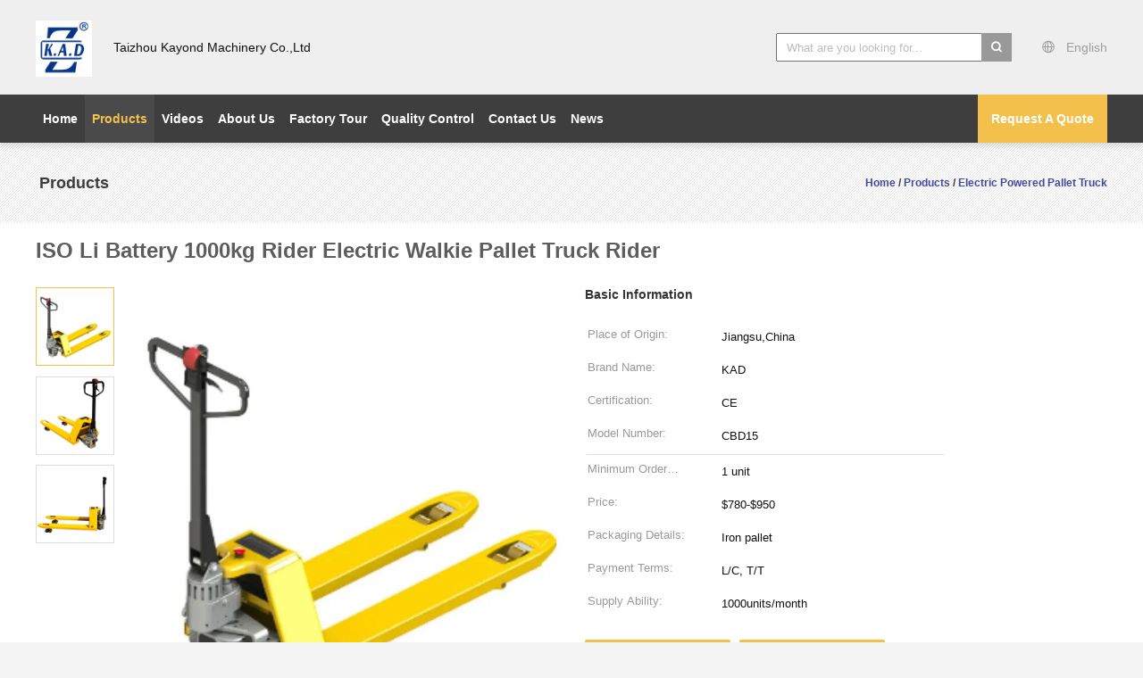

--- FILE ---
content_type: text/html
request_url: https://www.lifterstacker.com/sale-13341315-iso-li-battery-1000kg-rider-electric-walkie-pallet-truck-rider.html
body_size: 31718
content:

<!DOCTYPE html>
<html lang="en">
<head>
	<meta charset="utf-8">
	<meta http-equiv="X-UA-Compatible" content="IE=edge">
	<meta name="viewport" content="width=device-width, initial-scale=1">
    <title>ISO Li Battery 1000kg Rider Electric Walkie Pallet Truck Rider</title>
    <meta name="keywords" content="1000kg electric walkie pallet truck, 1000kg walkie rider pallet jack, ISO Li battery walkie pallet rider, Electric Powered Pallet Truck" />
    <meta name="description" content="High quality ISO Li Battery 1000kg Rider Electric Walkie Pallet Truck Rider from China, China's leading product market 1000kg electric walkie pallet truck product, with strict quality control 1000kg walkie rider pallet jack factories, producing high quality ISO Li battery walkie pallet rider Products." />
			<link type='text/css' rel='stylesheet' href='/??/images/global.css,/photo/lifterstacker/sitetpl/style/common.css?ver=1628673585' media='all'>
			  <script type='text/javascript' src='/js/jquery.js'></script><meta property="og:title" content="ISO Li Battery 1000kg Rider Electric Walkie Pallet Truck Rider" />
<meta property="og:description" content="High quality ISO Li Battery 1000kg Rider Electric Walkie Pallet Truck Rider from China, China's leading product market 1000kg electric walkie pallet truck product, with strict quality control 1000kg walkie rider pallet jack factories, producing high quality ISO Li battery walkie pallet rider Products." />
<meta property="og:type" content="product" />
<meta property="og:availability" content="instock" />
<meta property="og:site_name" content="Taizhou Kayond Machinery Co.,Ltd" />
<meta property="og:url" content="https://www.lifterstacker.com/sale-13341315-iso-li-battery-1000kg-rider-electric-walkie-pallet-truck-rider.html" />
<meta property="og:image" content="https://www.lifterstacker.com/photo/ps31653286-iso_li_battery_1000kg_rider_electric_walkie_pallet_truck_rider.jpg" />
<link rel="canonical" href="https://www.lifterstacker.com/sale-13341315-iso-li-battery-1000kg-rider-electric-walkie-pallet-truck-rider.html" />
<link rel="alternate" href="https://m.lifterstacker.com/sale-13341315-iso-li-battery-1000kg-rider-electric-walkie-pallet-truck-rider.html" media="only screen and (max-width: 640px)" />
<link rel="stylesheet" type="text/css" href="/js/guidefirstcommon.css" />
<style type="text/css">
/*<![CDATA[*/
.consent__cookie {position: fixed;top: 0;left: 0;width: 100%;height: 0%;z-index: 100000;}.consent__cookie_bg {position: fixed;top: 0;left: 0;width: 100%;height: 100%;background: #000;opacity: .6;display: none }.consent__cookie_rel {position: fixed;bottom:0;left: 0;width: 100%;background: #fff;display: -webkit-box;display: -ms-flexbox;display: flex;flex-wrap: wrap;padding: 24px 80px;-webkit-box-sizing: border-box;box-sizing: border-box;-webkit-box-pack: justify;-ms-flex-pack: justify;justify-content: space-between;-webkit-transition: all ease-in-out .3s;transition: all ease-in-out .3s }.consent__close {position: absolute;top: 20px;right: 20px;cursor: pointer }.consent__close svg {fill: #777 }.consent__close:hover svg {fill: #000 }.consent__cookie_box {flex: 1;word-break: break-word;}.consent__warm {color: #777;font-size: 16px;margin-bottom: 12px;line-height: 19px }.consent__title {color: #333;font-size: 20px;font-weight: 600;margin-bottom: 12px;line-height: 23px }.consent__itxt {color: #333;font-size: 14px;margin-bottom: 12px;display: -webkit-box;display: -ms-flexbox;display: flex;-webkit-box-align: center;-ms-flex-align: center;align-items: center }.consent__itxt i {display: -webkit-inline-box;display: -ms-inline-flexbox;display: inline-flex;width: 28px;height: 28px;border-radius: 50%;background: #e0f9e9;margin-right: 8px;-webkit-box-align: center;-ms-flex-align: center;align-items: center;-webkit-box-pack: center;-ms-flex-pack: center;justify-content: center }.consent__itxt svg {fill: #3ca860 }.consent__txt {color: #a6a6a6;font-size: 14px;margin-bottom: 8px;line-height: 17px }.consent__btns {display: -webkit-box;display: -ms-flexbox;display: flex;-webkit-box-orient: vertical;-webkit-box-direction: normal;-ms-flex-direction: column;flex-direction: column;-webkit-box-pack: center;-ms-flex-pack: center;justify-content: center;flex-shrink: 0;}.consent__btn {width: 280px;height: 40px;line-height: 40px;text-align: center;background: #3ca860;color: #fff;border-radius: 4px;margin: 8px 0;-webkit-box-sizing: border-box;box-sizing: border-box;cursor: pointer;font-size:14px}.consent__btn:hover {background: #00823b }.consent__btn.empty {color: #3ca860;border: 1px solid #3ca860;background: #fff }.consent__btn.empty:hover {background: #3ca860;color: #fff }.open .consent__cookie_bg {display: block }.open .consent__cookie_rel {bottom: 0 }@media (max-width: 760px) {.consent__btns {width: 100%;align-items: center;}.consent__cookie_rel {padding: 20px 24px }}.consent__cookie.open {display: block;}.consent__cookie {display: none;}
/*]]>*/
</style>
<style type="text/css">
/*<![CDATA[*/
@media only screen and (max-width:640px){.contact_now_dialog .content-wrap .desc{background-image:url(/images/cta_images/bg_s.png) !important}}.contact_now_dialog .content-wrap .content-wrap_header .cta-close{background-image:url(/images/cta_images/sprite.png) !important}.contact_now_dialog .content-wrap .desc{background-image:url(/images/cta_images/bg_l.png) !important}.contact_now_dialog .content-wrap .cta-btn i{background-image:url(/images/cta_images/sprite.png) !important}.contact_now_dialog .content-wrap .head-tip img{content:url(/images/cta_images/cta_contact_now.png) !important}.cusim{background-image:url(/images/imicon/im.svg) !important}.cuswa{background-image:url(/images/imicon/wa.png) !important}.cusall{background-image:url(/images/imicon/allchat.svg) !important}
/*]]>*/
</style>
<script type="text/javascript" src="/js/guidefirstcommon.js"></script>
<script type="text/javascript">
/*<![CDATA[*/
window.isvideotpl = 2;window.detailurl = '';
var colorUrl = '';var isShowGuide = 2;var showGuideColor = 0;var im_appid = 10003;var im_msg="Good day, what product are you looking for?";

var cta_cid = 50007;var use_defaulProductInfo = 1;var cta_pid = 13341315;var test_company = 0;var webim_domain = '';var company_type = 0;var cta_equipment = 'pc'; var setcookie = 'setwebimCookie(121723,13341315,0)'; var whatsapplink = "https://wa.me/8618861821899?text=Hi%2C+I%27m+interested+in+ISO+Li+Battery+1000kg+Rider+Electric+Walkie+Pallet+Truck+Rider."; function insertMeta(){var str = '<meta name="mobile-web-app-capable" content="yes" /><meta name="viewport" content="width=device-width, initial-scale=1.0" />';document.head.insertAdjacentHTML('beforeend',str);} var element = document.querySelector('a.footer_webim_a[href="/webim/webim_tab.html"]');if (element) {element.parentNode.removeChild(element);}

var colorUrl = '';
var aisearch = 0;
var selfUrl = '';
window.playerReportUrl='/vod/view_count/report';
var query_string = ["Products","Detail"];
var g_tp = '';
var customtplcolor = 99603;
var str_chat = 'chat';
				var str_call_now = 'call now';
var str_chat_now = 'chat now';
var str_contact1 = 'Get Best Price';var str_chat_lang='english';var str_contact2 = 'Get Price';var str_contact2 = 'Best Price';var str_contact = 'Contact';
window.predomainsub = "";
/*]]>*/
</script>
</head>
<body>
<img src="/logo.gif" style="display:none" alt="logo"/>
<a style="display: none!important;" title="Taizhou Kayond Machinery Co.,Ltd" class="float-inquiry" href="/contactnow.html" onclick='setinquiryCookie("{\"showproduct\":1,\"pid\":\"13341315\",\"name\":\"ISO Li Battery 1000kg Rider Electric Walkie Pallet Truck Rider\",\"source_url\":\"\\/sale-13341315-iso-li-battery-1000kg-rider-electric-walkie-pallet-truck-rider.html\",\"picurl\":\"\\/photo\\/pd31653286-iso_li_battery_1000kg_rider_electric_walkie_pallet_truck_rider.jpg\",\"propertyDetail\":[[\"Condition\",\"New\"],[\"Certification\",\"CE\"],[\"Power type\",\"Battery AC Motor\"],[\"Rated loading capacity\",\"1000kg\\/1500kg\"]],\"company_name\":null,\"picurl_c\":\"\\/photo\\/pc31653286-iso_li_battery_1000kg_rider_electric_walkie_pallet_truck_rider.jpg\",\"price\":\"$780-$950\",\"username\":\"Elaine Yao\",\"viewTime\":\"Last Login : 6 hours 56 minutes ago\",\"subject\":\"What is the delivery time on ISO Li Battery 1000kg Rider Electric Walkie Pallet Truck Rider\",\"countrycode\":\"\"}");'></a>
<script>
var originProductInfo = '';
var originProductInfo = {"showproduct":1,"pid":"13341315","name":"ISO Li Battery 1000kg Rider Electric Walkie Pallet Truck Rider","source_url":"\/sale-13341315-iso-li-battery-1000kg-rider-electric-walkie-pallet-truck-rider.html","picurl":"\/photo\/pd31653286-iso_li_battery_1000kg_rider_electric_walkie_pallet_truck_rider.jpg","propertyDetail":[["Condition","New"],["Certification","CE"],["Power type","Battery AC Motor"],["Rated loading capacity","1000kg\/1500kg"]],"company_name":null,"picurl_c":"\/photo\/pc31653286-iso_li_battery_1000kg_rider_electric_walkie_pallet_truck_rider.jpg","price":"$780-$950","username":"Elaine Yao","viewTime":"Last Login : 0 hours 56 minutes ago","subject":"What is the delivery time on ISO Li Battery 1000kg Rider Electric Walkie Pallet Truck Rider","countrycode":""};
var save_url = "/contactsave.html";
var update_url = "/updateinquiry.html";
var productInfo = {};
var defaulProductInfo = {};
var myDate = new Date();
var curDate = myDate.getFullYear()+'-'+(parseInt(myDate.getMonth())+1)+'-'+myDate.getDate();
var message = '';
var default_pop = 1;
var leaveMessageDialog = document.getElementsByClassName('leave-message-dialog')[0]; // 获取弹层
var _$$ = function (dom) {
    return document.querySelectorAll(dom);
};
resInfo = originProductInfo;
resInfo['name'] = resInfo['name'] || '';
defaulProductInfo.pid = resInfo['pid'];
defaulProductInfo.productName = resInfo['name'] ?? '';
defaulProductInfo.productInfo = resInfo['propertyDetail'];
defaulProductInfo.productImg = resInfo['picurl_c'];
defaulProductInfo.subject = resInfo['subject'] ?? '';
defaulProductInfo.productImgAlt = resInfo['name'] ?? '';
var inquirypopup_tmp = 1;
var message = 'Dear,'+'\r\n'+"I am interested in"+' '+trim(resInfo['name'])+", could you send me more details such as type, size, MOQ, material, etc."+'\r\n'+"Thanks!"+'\r\n'+"Waiting for your reply.";
var message_1 = 'Dear,'+'\r\n'+"I am interested in"+' '+trim(resInfo['name'])+", could you send me more details such as type, size, MOQ, material, etc."+'\r\n'+"Thanks!"+'\r\n'+"Waiting for your reply.";
var message_2 = 'Hello,'+'\r\n'+"I am looking for"+' '+trim(resInfo['name'])+", please send me the price, specification and picture."+'\r\n'+"Your swift response will be highly appreciated."+'\r\n'+"Feel free to contact me for more information."+'\r\n'+"Thanks a lot.";
var message_3 = 'Hello,'+'\r\n'+trim(resInfo['name'])+' '+"meets my expectations."+'\r\n'+"Please give me the best price and some other product information."+'\r\n'+"Feel free to contact me via my mail."+'\r\n'+"Thanks a lot.";

var message_4 = 'Dear,'+'\r\n'+"What is the FOB price on your"+' '+trim(resInfo['name'])+'?'+'\r\n'+"Which is the nearest port name?"+'\r\n'+"Please reply me as soon as possible, it would be better to share further information."+'\r\n'+"Regards!";
var message_5 = 'Hi there,'+'\r\n'+"I am very interested in your"+' '+trim(resInfo['name'])+'.'+'\r\n'+"Please send me your product details."+'\r\n'+"Looking forward to your quick reply."+'\r\n'+"Feel free to contact me by mail."+'\r\n'+"Regards!";

var message_6 = 'Dear,'+'\r\n'+"Please provide us with information about your"+' '+trim(resInfo['name'])+", such as type, size, material, and of course the best price."+'\r\n'+"Looking forward to your quick reply."+'\r\n'+"Thank you!";
var message_7 = 'Dear,'+'\r\n'+"Can you supply"+' '+trim(resInfo['name'])+" for us?"+'\r\n'+"First we want a price list and some product details."+'\r\n'+"I hope to get reply asap and look forward to cooperation."+'\r\n'+"Thank you very much.";
var message_8 = 'hi,'+'\r\n'+"I am looking for"+' '+trim(resInfo['name'])+", please give me some more detailed product information."+'\r\n'+"I look forward to your reply."+'\r\n'+"Thank you!";
var message_9 = 'Hello,'+'\r\n'+"Your"+' '+trim(resInfo['name'])+" meets my requirements very well."+'\r\n'+"Please send me the price, specification, and similar model will be OK."+'\r\n'+"Feel free to chat with me."+'\r\n'+"Thanks!";
var message_10 = 'Dear,'+'\r\n'+"I want to know more about the details and quotation of"+' '+trim(resInfo['name'])+'.'+'\r\n'+"Feel free to contact me."+'\r\n'+"Regards!";

var r = getRandom(1,10);

defaulProductInfo.message = eval("message_"+r);
    defaulProductInfo.message = eval("message_"+r);
        var mytAjax = {

    post: function(url, data, fn) {
        var xhr = new XMLHttpRequest();
        xhr.open("POST", url, true);
        xhr.setRequestHeader("Content-Type", "application/x-www-form-urlencoded;charset=UTF-8");
        xhr.setRequestHeader("X-Requested-With", "XMLHttpRequest");
        xhr.setRequestHeader('Content-Type','text/plain;charset=UTF-8');
        xhr.onreadystatechange = function() {
            if(xhr.readyState == 4 && (xhr.status == 200 || xhr.status == 304)) {
                fn.call(this, xhr.responseText);
            }
        };
        xhr.send(data);
    },

    postform: function(url, data, fn) {
        var xhr = new XMLHttpRequest();
        xhr.open("POST", url, true);
        xhr.setRequestHeader("X-Requested-With", "XMLHttpRequest");
        xhr.onreadystatechange = function() {
            if(xhr.readyState == 4 && (xhr.status == 200 || xhr.status == 304)) {
                fn.call(this, xhr.responseText);
            }
        };
        xhr.send(data);
    }
};
/*window.onload = function(){
    leaveMessageDialog = document.getElementsByClassName('leave-message-dialog')[0];
    if (window.localStorage.recordDialogStatus=='undefined' || (window.localStorage.recordDialogStatus!='undefined' && window.localStorage.recordDialogStatus != curDate)) {
        setTimeout(function(){
            if(parseInt(inquirypopup_tmp%10) == 1){
                creatDialog(defaulProductInfo, 1);
            }
        }, 6000);
    }
};*/
function trim(str)
{
    str = str.replace(/(^\s*)/g,"");
    return str.replace(/(\s*$)/g,"");
};
function getRandom(m,n){
    var num = Math.floor(Math.random()*(m - n) + n);
    return num;
};
function strBtn(param) {

    var starattextarea = document.getElementById("textareamessage").value.length;
    var email = document.getElementById("startEmail").value;

    var default_tip = document.querySelectorAll(".watermark_container").length;
    if (20 < starattextarea && starattextarea < 3000) {
        if(default_tip>0){
            document.getElementById("textareamessage1").parentNode.parentNode.nextElementSibling.style.display = "none";
        }else{
            document.getElementById("textareamessage1").parentNode.nextElementSibling.style.display = "none";
        }

    } else {
        if(default_tip>0){
            document.getElementById("textareamessage1").parentNode.parentNode.nextElementSibling.style.display = "block";
        }else{
            document.getElementById("textareamessage1").parentNode.nextElementSibling.style.display = "block";
        }

        return;
    }

    // var re = /^([a-zA-Z0-9_-])+@([a-zA-Z0-9_-])+\.([a-zA-Z0-9_-])+/i;/*邮箱不区分大小写*/
    var re = /^[a-zA-Z0-9][\w-]*(\.?[\w-]+)*@[a-zA-Z0-9-]+(\.[a-zA-Z0-9]+)+$/i;
    if (!re.test(email)) {
        document.getElementById("startEmail").nextElementSibling.style.display = "block";
        return;
    } else {
        document.getElementById("startEmail").nextElementSibling.style.display = "none";
    }

    var subject = document.getElementById("pop_subject").value;
    var pid = document.getElementById("pop_pid").value;
    var message = document.getElementById("textareamessage").value;
    var sender_email = document.getElementById("startEmail").value;
    var tel = '';
    if (document.getElementById("tel0") != undefined && document.getElementById("tel0") != '')
        tel = document.getElementById("tel0").value;
    var form_serialize = '&tel='+tel;

    form_serialize = form_serialize.replace(/\+/g, "%2B");
    mytAjax.post(save_url,"pid="+pid+"&subject="+subject+"&email="+sender_email+"&message="+(message)+form_serialize,function(res){
        var mes = JSON.parse(res);
        if(mes.status == 200){
            var iid = mes.iid;
            document.getElementById("pop_iid").value = iid;
            document.getElementById("pop_uuid").value = mes.uuid;

            if(typeof gtag_report_conversion === "function"){
                gtag_report_conversion();//执行统计js代码
            }
            if(typeof fbq === "function"){
                fbq('track','Purchase');//执行统计js代码
            }
        }
    });
    for (var index = 0; index < document.querySelectorAll(".dialog-content-pql").length; index++) {
        document.querySelectorAll(".dialog-content-pql")[index].style.display = "none";
    };
    $('#idphonepql').val(tel);
    document.getElementById("dialog-content-pql-id").style.display = "block";
    ;
};
function twoBtnOk(param) {

    var selectgender = document.getElementById("Mr").innerHTML;
    var iid = document.getElementById("pop_iid").value;
    var sendername = document.getElementById("idnamepql").value;
    var senderphone = document.getElementById("idphonepql").value;
    var sendercname = document.getElementById("idcompanypql").value;
    var uuid = document.getElementById("pop_uuid").value;
    var gender = 2;
    if(selectgender == 'Mr.') gender = 0;
    if(selectgender == 'Mrs.') gender = 1;
    var pid = document.getElementById("pop_pid").value;
    var form_serialize = '';

        form_serialize = form_serialize.replace(/\+/g, "%2B");

    mytAjax.post(update_url,"iid="+iid+"&gender="+gender+"&uuid="+uuid+"&name="+(sendername)+"&tel="+(senderphone)+"&company="+(sendercname)+form_serialize,function(res){});

    for (var index = 0; index < document.querySelectorAll(".dialog-content-pql").length; index++) {
        document.querySelectorAll(".dialog-content-pql")[index].style.display = "none";
    };
    document.getElementById("dialog-content-pql-ok").style.display = "block";

};
function toCheckMust(name) {
    $('#'+name+'error').hide();
}
function handClidk(param) {
    var starattextarea = document.getElementById("textareamessage1").value.length;
    var email = document.getElementById("startEmail1").value;
    var default_tip = document.querySelectorAll(".watermark_container").length;
    if (20 < starattextarea && starattextarea < 3000) {
        if(default_tip>0){
            document.getElementById("textareamessage1").parentNode.parentNode.nextElementSibling.style.display = "none";
        }else{
            document.getElementById("textareamessage1").parentNode.nextElementSibling.style.display = "none";
        }

    } else {
        if(default_tip>0){
            document.getElementById("textareamessage1").parentNode.parentNode.nextElementSibling.style.display = "block";
        }else{
            document.getElementById("textareamessage1").parentNode.nextElementSibling.style.display = "block";
        }

        return;
    }

    // var re = /^([a-zA-Z0-9_-])+@([a-zA-Z0-9_-])+\.([a-zA-Z0-9_-])+/i;
    var re = /^[a-zA-Z0-9][\w-]*(\.?[\w-]+)*@[a-zA-Z0-9-]+(\.[a-zA-Z0-9]+)+$/i;
    if (!re.test(email)) {
        document.getElementById("startEmail1").nextElementSibling.style.display = "block";
        return;
    } else {
        document.getElementById("startEmail1").nextElementSibling.style.display = "none";
    }

    var subject = document.getElementById("pop_subject").value;
    var pid = document.getElementById("pop_pid").value;
    var message = document.getElementById("textareamessage1").value;
    var sender_email = document.getElementById("startEmail1").value;
    var form_serialize = tel = '';
    if (document.getElementById("tel1") != undefined && document.getElementById("tel1") != '')
        tel = document.getElementById("tel1").value;
        mytAjax.post(save_url,"email="+sender_email+"&tel="+tel+"&pid="+pid+"&message="+message+"&subject="+subject+form_serialize,function(res){

        var mes = JSON.parse(res);
        if(mes.status == 200){
            var iid = mes.iid;
            document.getElementById("pop_iid").value = iid;
            document.getElementById("pop_uuid").value = mes.uuid;
            if(typeof gtag_report_conversion === "function"){
                gtag_report_conversion();//执行统计js代码
            }
        }

    });
    for (var index = 0; index < document.querySelectorAll(".dialog-content-pql").length; index++) {
        document.querySelectorAll(".dialog-content-pql")[index].style.display = "none";
    };
    $('#idphonepql').val(tel);
    document.getElementById("dialog-content-pql-id").style.display = "block";

};
window.addEventListener('load', function () {
    $('.checkbox-wrap label').each(function(){
        if($(this).find('input').prop('checked')){
            $(this).addClass('on')
        }else {
            $(this).removeClass('on')
        }
    })
    $(document).on('click', '.checkbox-wrap label' , function(ev){
        if (ev.target.tagName.toUpperCase() != 'INPUT') {
            $(this).toggleClass('on')
        }
    })
})

function hand_video(pdata) {
    data = JSON.parse(pdata);
    productInfo.productName = data.productName;
    productInfo.productInfo = data.productInfo;
    productInfo.productImg = data.productImg;
    productInfo.subject = data.subject;

    var message = 'Dear,'+'\r\n'+"I am interested in"+' '+trim(data.productName)+", could you send me more details such as type, size, quantity, material, etc."+'\r\n'+"Thanks!"+'\r\n'+"Waiting for your reply.";

    var message = 'Dear,'+'\r\n'+"I am interested in"+' '+trim(data.productName)+", could you send me more details such as type, size, MOQ, material, etc."+'\r\n'+"Thanks!"+'\r\n'+"Waiting for your reply.";
    var message_1 = 'Dear,'+'\r\n'+"I am interested in"+' '+trim(data.productName)+", could you send me more details such as type, size, MOQ, material, etc."+'\r\n'+"Thanks!"+'\r\n'+"Waiting for your reply.";
    var message_2 = 'Hello,'+'\r\n'+"I am looking for"+' '+trim(data.productName)+", please send me the price, specification and picture."+'\r\n'+"Your swift response will be highly appreciated."+'\r\n'+"Feel free to contact me for more information."+'\r\n'+"Thanks a lot.";
    var message_3 = 'Hello,'+'\r\n'+trim(data.productName)+' '+"meets my expectations."+'\r\n'+"Please give me the best price and some other product information."+'\r\n'+"Feel free to contact me via my mail."+'\r\n'+"Thanks a lot.";

    var message_4 = 'Dear,'+'\r\n'+"What is the FOB price on your"+' '+trim(data.productName)+'?'+'\r\n'+"Which is the nearest port name?"+'\r\n'+"Please reply me as soon as possible, it would be better to share further information."+'\r\n'+"Regards!";
    var message_5 = 'Hi there,'+'\r\n'+"I am very interested in your"+' '+trim(data.productName)+'.'+'\r\n'+"Please send me your product details."+'\r\n'+"Looking forward to your quick reply."+'\r\n'+"Feel free to contact me by mail."+'\r\n'+"Regards!";

    var message_6 = 'Dear,'+'\r\n'+"Please provide us with information about your"+' '+trim(data.productName)+", such as type, size, material, and of course the best price."+'\r\n'+"Looking forward to your quick reply."+'\r\n'+"Thank you!";
    var message_7 = 'Dear,'+'\r\n'+"Can you supply"+' '+trim(data.productName)+" for us?"+'\r\n'+"First we want a price list and some product details."+'\r\n'+"I hope to get reply asap and look forward to cooperation."+'\r\n'+"Thank you very much.";
    var message_8 = 'hi,'+'\r\n'+"I am looking for"+' '+trim(data.productName)+", please give me some more detailed product information."+'\r\n'+"I look forward to your reply."+'\r\n'+"Thank you!";
    var message_9 = 'Hello,'+'\r\n'+"Your"+' '+trim(data.productName)+" meets my requirements very well."+'\r\n'+"Please send me the price, specification, and similar model will be OK."+'\r\n'+"Feel free to chat with me."+'\r\n'+"Thanks!";
    var message_10 = 'Dear,'+'\r\n'+"I want to know more about the details and quotation of"+' '+trim(data.productName)+'.'+'\r\n'+"Feel free to contact me."+'\r\n'+"Regards!";

    var r = getRandom(1,10);

    productInfo.message = eval("message_"+r);
            if(parseInt(inquirypopup_tmp/10) == 1){
        productInfo.message = "";
    }
    productInfo.pid = data.pid;
    creatDialog(productInfo, 2);
};

function handDialog(pdata) {
    data = JSON.parse(pdata);
    productInfo.productName = data.productName;
    productInfo.productInfo = data.productInfo;
    productInfo.productImg = data.productImg;
    productInfo.subject = data.subject;

    var message = 'Dear,'+'\r\n'+"I am interested in"+' '+trim(data.productName)+", could you send me more details such as type, size, quantity, material, etc."+'\r\n'+"Thanks!"+'\r\n'+"Waiting for your reply.";

    var message = 'Dear,'+'\r\n'+"I am interested in"+' '+trim(data.productName)+", could you send me more details such as type, size, MOQ, material, etc."+'\r\n'+"Thanks!"+'\r\n'+"Waiting for your reply.";
    var message_1 = 'Dear,'+'\r\n'+"I am interested in"+' '+trim(data.productName)+", could you send me more details such as type, size, MOQ, material, etc."+'\r\n'+"Thanks!"+'\r\n'+"Waiting for your reply.";
    var message_2 = 'Hello,'+'\r\n'+"I am looking for"+' '+trim(data.productName)+", please send me the price, specification and picture."+'\r\n'+"Your swift response will be highly appreciated."+'\r\n'+"Feel free to contact me for more information."+'\r\n'+"Thanks a lot.";
    var message_3 = 'Hello,'+'\r\n'+trim(data.productName)+' '+"meets my expectations."+'\r\n'+"Please give me the best price and some other product information."+'\r\n'+"Feel free to contact me via my mail."+'\r\n'+"Thanks a lot.";

    var message_4 = 'Dear,'+'\r\n'+"What is the FOB price on your"+' '+trim(data.productName)+'?'+'\r\n'+"Which is the nearest port name?"+'\r\n'+"Please reply me as soon as possible, it would be better to share further information."+'\r\n'+"Regards!";
    var message_5 = 'Hi there,'+'\r\n'+"I am very interested in your"+' '+trim(data.productName)+'.'+'\r\n'+"Please send me your product details."+'\r\n'+"Looking forward to your quick reply."+'\r\n'+"Feel free to contact me by mail."+'\r\n'+"Regards!";

    var message_6 = 'Dear,'+'\r\n'+"Please provide us with information about your"+' '+trim(data.productName)+", such as type, size, material, and of course the best price."+'\r\n'+"Looking forward to your quick reply."+'\r\n'+"Thank you!";
    var message_7 = 'Dear,'+'\r\n'+"Can you supply"+' '+trim(data.productName)+" for us?"+'\r\n'+"First we want a price list and some product details."+'\r\n'+"I hope to get reply asap and look forward to cooperation."+'\r\n'+"Thank you very much.";
    var message_8 = 'hi,'+'\r\n'+"I am looking for"+' '+trim(data.productName)+", please give me some more detailed product information."+'\r\n'+"I look forward to your reply."+'\r\n'+"Thank you!";
    var message_9 = 'Hello,'+'\r\n'+"Your"+' '+trim(data.productName)+" meets my requirements very well."+'\r\n'+"Please send me the price, specification, and similar model will be OK."+'\r\n'+"Feel free to chat with me."+'\r\n'+"Thanks!";
    var message_10 = 'Dear,'+'\r\n'+"I want to know more about the details and quotation of"+' '+trim(data.productName)+'.'+'\r\n'+"Feel free to contact me."+'\r\n'+"Regards!";

    var r = getRandom(1,10);
    productInfo.message = eval("message_"+r);
            if(parseInt(inquirypopup_tmp/10) == 1){
        productInfo.message = "";
    }
    productInfo.pid = data.pid;
    creatDialog(productInfo, 2);
};

function closepql(param) {

    leaveMessageDialog.style.display = 'none';
};

function closepql2(param) {

    for (var index = 0; index < document.querySelectorAll(".dialog-content-pql").length; index++) {
        document.querySelectorAll(".dialog-content-pql")[index].style.display = "none";
    };
    document.getElementById("dialog-content-pql-ok").style.display = "block";
};

function decodeHtmlEntities(str) {
    var tempElement = document.createElement('div');
    tempElement.innerHTML = str;
    return tempElement.textContent || tempElement.innerText || '';
}

function initProduct(productInfo,type){

    productInfo.productName = decodeHtmlEntities(productInfo.productName);
    productInfo.message = decodeHtmlEntities(productInfo.message);

    leaveMessageDialog = document.getElementsByClassName('leave-message-dialog')[0];
    leaveMessageDialog.style.display = "block";
    if(type == 3){
        var popinquiryemail = document.getElementById("popinquiryemail").value;
        _$$("#startEmail1")[0].value = popinquiryemail;
    }else{
        _$$("#startEmail1")[0].value = "";
    }
    _$$("#startEmail")[0].value = "";
    _$$("#idnamepql")[0].value = "";
    _$$("#idphonepql")[0].value = "";
    _$$("#idcompanypql")[0].value = "";

    _$$("#pop_pid")[0].value = productInfo.pid;
    _$$("#pop_subject")[0].value = productInfo.subject;
    
    if(parseInt(inquirypopup_tmp/10) == 1){
        productInfo.message = "";
    }

    _$$("#textareamessage1")[0].value = productInfo.message;
    _$$("#textareamessage")[0].value = productInfo.message;

    _$$("#dialog-content-pql-id .titlep")[0].innerHTML = productInfo.productName;
    _$$("#dialog-content-pql-id img")[0].setAttribute("src", productInfo.productImg);
    _$$("#dialog-content-pql-id img")[0].setAttribute("alt", productInfo.productImgAlt);

    _$$("#dialog-content-pql-id-hand img")[0].setAttribute("src", productInfo.productImg);
    _$$("#dialog-content-pql-id-hand img")[0].setAttribute("alt", productInfo.productImgAlt);
    _$$("#dialog-content-pql-id-hand .titlep")[0].innerHTML = productInfo.productName;

    if (productInfo.productInfo.length > 0) {
        var ul2, ul;
        ul = document.createElement("ul");
        for (var index = 0; index < productInfo.productInfo.length; index++) {
            var el = productInfo.productInfo[index];
            var li = document.createElement("li");
            var span1 = document.createElement("span");
            span1.innerHTML = el[0] + ":";
            var span2 = document.createElement("span");
            span2.innerHTML = el[1];
            li.appendChild(span1);
            li.appendChild(span2);
            ul.appendChild(li);

        }
        ul2 = ul.cloneNode(true);
        if (type === 1) {
            _$$("#dialog-content-pql-id .left")[0].replaceChild(ul, _$$("#dialog-content-pql-id .left ul")[0]);
        } else {
            _$$("#dialog-content-pql-id-hand .left")[0].replaceChild(ul2, _$$("#dialog-content-pql-id-hand .left ul")[0]);
            _$$("#dialog-content-pql-id .left")[0].replaceChild(ul, _$$("#dialog-content-pql-id .left ul")[0]);
        }
    };
    for (var index = 0; index < _$$("#dialog-content-pql-id .right ul li").length; index++) {
        _$$("#dialog-content-pql-id .right ul li")[index].addEventListener("click", function (params) {
            _$$("#dialog-content-pql-id .right #Mr")[0].innerHTML = this.innerHTML
        }, false)

    };

};
function closeInquiryCreateDialog() {
    document.getElementById("xuanpan_dialog_box_pql").style.display = "none";
};
function showInquiryCreateDialog() {
    document.getElementById("xuanpan_dialog_box_pql").style.display = "block";
};
function submitPopInquiry(){
    var message = document.getElementById("inquiry_message").value;
    var email = document.getElementById("inquiry_email").value;
    var subject = defaulProductInfo.subject;
    var pid = defaulProductInfo.pid;
    if (email === undefined) {
        showInquiryCreateDialog();
        document.getElementById("inquiry_email").style.border = "1px solid red";
        return false;
    };
    if (message === undefined) {
        showInquiryCreateDialog();
        document.getElementById("inquiry_message").style.border = "1px solid red";
        return false;
    };
    if (email.search(/^\w+((-\w+)|(\.\w+))*\@[A-Za-z0-9]+((\.|-)[A-Za-z0-9]+)*\.[A-Za-z0-9]+$/) == -1) {
        document.getElementById("inquiry_email").style.border= "1px solid red";
        showInquiryCreateDialog();
        return false;
    } else {
        document.getElementById("inquiry_email").style.border= "";
    };
    if (message.length < 20 || message.length >3000) {
        showInquiryCreateDialog();
        document.getElementById("inquiry_message").style.border = "1px solid red";
        return false;
    } else {
        document.getElementById("inquiry_message").style.border = "";
    };
    var tel = '';
    if (document.getElementById("tel") != undefined && document.getElementById("tel") != '')
        tel = document.getElementById("tel").value;

    mytAjax.post(save_url,"pid="+pid+"&subject="+subject+"&email="+email+"&message="+(message)+'&tel='+tel,function(res){
        var mes = JSON.parse(res);
        if(mes.status == 200){
            var iid = mes.iid;
            document.getElementById("pop_iid").value = iid;
            document.getElementById("pop_uuid").value = mes.uuid;

        }
    });
    initProduct(defaulProductInfo);
    for (var index = 0; index < document.querySelectorAll(".dialog-content-pql").length; index++) {
        document.querySelectorAll(".dialog-content-pql")[index].style.display = "none";
    };
    $('#idphonepql').val(tel);
    document.getElementById("dialog-content-pql-id").style.display = "block";

};

//带附件上传
function submitPopInquiryfile(email_id,message_id,check_sort,name_id,phone_id,company_id,attachments){

    if(typeof(check_sort) == 'undefined'){
        check_sort = 0;
    }
    var message = document.getElementById(message_id).value;
    var email = document.getElementById(email_id).value;
    var attachments = document.getElementById(attachments).value;
    if(typeof(name_id) !== 'undefined' && name_id != ""){
        var name  = document.getElementById(name_id).value;
    }
    if(typeof(phone_id) !== 'undefined' && phone_id != ""){
        var phone = document.getElementById(phone_id).value;
    }
    if(typeof(company_id) !== 'undefined' && company_id != ""){
        var company = document.getElementById(company_id).value;
    }
    var subject = defaulProductInfo.subject;
    var pid = defaulProductInfo.pid;

    if(check_sort == 0){
        if (email === undefined) {
            showInquiryCreateDialog();
            document.getElementById(email_id).style.border = "1px solid red";
            return false;
        };
        if (message === undefined) {
            showInquiryCreateDialog();
            document.getElementById(message_id).style.border = "1px solid red";
            return false;
        };

        if (email.search(/^\w+((-\w+)|(\.\w+))*\@[A-Za-z0-9]+((\.|-)[A-Za-z0-9]+)*\.[A-Za-z0-9]+$/) == -1) {
            document.getElementById(email_id).style.border= "1px solid red";
            showInquiryCreateDialog();
            return false;
        } else {
            document.getElementById(email_id).style.border= "";
        };
        if (message.length < 20 || message.length >3000) {
            showInquiryCreateDialog();
            document.getElementById(message_id).style.border = "1px solid red";
            return false;
        } else {
            document.getElementById(message_id).style.border = "";
        };
    }else{

        if (message === undefined) {
            showInquiryCreateDialog();
            document.getElementById(message_id).style.border = "1px solid red";
            return false;
        };

        if (email === undefined) {
            showInquiryCreateDialog();
            document.getElementById(email_id).style.border = "1px solid red";
            return false;
        };

        if (message.length < 20 || message.length >3000) {
            showInquiryCreateDialog();
            document.getElementById(message_id).style.border = "1px solid red";
            return false;
        } else {
            document.getElementById(message_id).style.border = "";
        };

        if (email.search(/^\w+((-\w+)|(\.\w+))*\@[A-Za-z0-9]+((\.|-)[A-Za-z0-9]+)*\.[A-Za-z0-9]+$/) == -1) {
            document.getElementById(email_id).style.border= "1px solid red";
            showInquiryCreateDialog();
            return false;
        } else {
            document.getElementById(email_id).style.border= "";
        };

    };

    mytAjax.post(save_url,"pid="+pid+"&subject="+subject+"&email="+email+"&message="+message+"&company="+company+"&attachments="+attachments,function(res){
        var mes = JSON.parse(res);
        if(mes.status == 200){
            var iid = mes.iid;
            document.getElementById("pop_iid").value = iid;
            document.getElementById("pop_uuid").value = mes.uuid;

            if(typeof gtag_report_conversion === "function"){
                gtag_report_conversion();//执行统计js代码
            }
            if(typeof fbq === "function"){
                fbq('track','Purchase');//执行统计js代码
            }
        }
    });
    initProduct(defaulProductInfo);

    if(name !== undefined && name != ""){
        _$$("#idnamepql")[0].value = name;
    }

    if(phone !== undefined && phone != ""){
        _$$("#idphonepql")[0].value = phone;
    }

    if(company !== undefined && company != ""){
        _$$("#idcompanypql")[0].value = company;
    }

    for (var index = 0; index < document.querySelectorAll(".dialog-content-pql").length; index++) {
        document.querySelectorAll(".dialog-content-pql")[index].style.display = "none";
    };
    document.getElementById("dialog-content-pql-id").style.display = "block";

};
function submitPopInquiryByParam(email_id,message_id,check_sort,name_id,phone_id,company_id){

    if(typeof(check_sort) == 'undefined'){
        check_sort = 0;
    }

    var senderphone = '';
    var message = document.getElementById(message_id).value;
    var email = document.getElementById(email_id).value;
    if(typeof(name_id) !== 'undefined' && name_id != ""){
        var name  = document.getElementById(name_id).value;
    }
    if(typeof(phone_id) !== 'undefined' && phone_id != ""){
        var phone = document.getElementById(phone_id).value;
        senderphone = phone;
    }
    if(typeof(company_id) !== 'undefined' && company_id != ""){
        var company = document.getElementById(company_id).value;
    }
    var subject = defaulProductInfo.subject;
    var pid = defaulProductInfo.pid;

    if(check_sort == 0){
        if (email === undefined) {
            showInquiryCreateDialog();
            document.getElementById(email_id).style.border = "1px solid red";
            return false;
        };
        if (message === undefined) {
            showInquiryCreateDialog();
            document.getElementById(message_id).style.border = "1px solid red";
            return false;
        };

        if (email.search(/^\w+((-\w+)|(\.\w+))*\@[A-Za-z0-9]+((\.|-)[A-Za-z0-9]+)*\.[A-Za-z0-9]+$/) == -1) {
            document.getElementById(email_id).style.border= "1px solid red";
            showInquiryCreateDialog();
            return false;
        } else {
            document.getElementById(email_id).style.border= "";
        };
        if (message.length < 20 || message.length >3000) {
            showInquiryCreateDialog();
            document.getElementById(message_id).style.border = "1px solid red";
            return false;
        } else {
            document.getElementById(message_id).style.border = "";
        };
    }else{

        if (message === undefined) {
            showInquiryCreateDialog();
            document.getElementById(message_id).style.border = "1px solid red";
            return false;
        };

        if (email === undefined) {
            showInquiryCreateDialog();
            document.getElementById(email_id).style.border = "1px solid red";
            return false;
        };

        if (message.length < 20 || message.length >3000) {
            showInquiryCreateDialog();
            document.getElementById(message_id).style.border = "1px solid red";
            return false;
        } else {
            document.getElementById(message_id).style.border = "";
        };

        if (email.search(/^\w+((-\w+)|(\.\w+))*\@[A-Za-z0-9]+((\.|-)[A-Za-z0-9]+)*\.[A-Za-z0-9]+$/) == -1) {
            document.getElementById(email_id).style.border= "1px solid red";
            showInquiryCreateDialog();
            return false;
        } else {
            document.getElementById(email_id).style.border= "";
        };

    };

    var productsku = "";
    if($("#product_sku").length > 0){
        productsku = $("#product_sku").html();
    }

    mytAjax.post(save_url,"tel="+senderphone+"&pid="+pid+"&subject="+subject+"&email="+email+"&message="+message+"&messagesku="+encodeURI(productsku),function(res){
        var mes = JSON.parse(res);
        if(mes.status == 200){
            var iid = mes.iid;
            document.getElementById("pop_iid").value = iid;
            document.getElementById("pop_uuid").value = mes.uuid;

            if(typeof gtag_report_conversion === "function"){
                gtag_report_conversion();//执行统计js代码
            }
            if(typeof fbq === "function"){
                fbq('track','Purchase');//执行统计js代码
            }
        }
    });
    initProduct(defaulProductInfo);

    if(name !== undefined && name != ""){
        _$$("#idnamepql")[0].value = name;
    }

    if(phone !== undefined && phone != ""){
        _$$("#idphonepql")[0].value = phone;
    }

    if(company !== undefined && company != ""){
        _$$("#idcompanypql")[0].value = company;
    }

    for (var index = 0; index < document.querySelectorAll(".dialog-content-pql").length; index++) {
        document.querySelectorAll(".dialog-content-pql")[index].style.display = "none";

    };
    document.getElementById("dialog-content-pql-id").style.display = "block";

};

function creat_videoDialog(productInfo, type) {

    if(type == 1){
        if(default_pop != 1){
            return false;
        }
        window.localStorage.recordDialogStatus = curDate;
    }else{
        default_pop = 0;
    }
    initProduct(productInfo, type);
    if (type === 1) {
        // 自动弹出
        for (var index = 0; index < document.querySelectorAll(".dialog-content-pql").length; index++) {

            document.querySelectorAll(".dialog-content-pql")[index].style.display = "none";
        };
        document.getElementById("dialog-content-pql").style.display = "block";
    } else {
        // 手动弹出
        for (var index = 0; index < document.querySelectorAll(".dialog-content-pql").length; index++) {
            document.querySelectorAll(".dialog-content-pql")[index].style.display = "none";
        };
        document.getElementById("dialog-content-pql-id-hand").style.display = "block";
    }
}

function creatDialog(productInfo, type) {

    if(type == 1){
        if(default_pop != 1){
            return false;
        }
        window.localStorage.recordDialogStatus = curDate;
    }else{
        default_pop = 0;
    }
    initProduct(productInfo, type);
    if (type === 1) {
        // 自动弹出
        for (var index = 0; index < document.querySelectorAll(".dialog-content-pql").length; index++) {

            document.querySelectorAll(".dialog-content-pql")[index].style.display = "none";
        };
        document.getElementById("dialog-content-pql").style.display = "block";
    } else {
        // 手动弹出
        for (var index = 0; index < document.querySelectorAll(".dialog-content-pql").length; index++) {
            document.querySelectorAll(".dialog-content-pql")[index].style.display = "none";
        };
        document.getElementById("dialog-content-pql-id-hand").style.display = "block";
    }
}

//带邮箱信息打开询盘框 emailtype=1表示带入邮箱
function openDialog(emailtype){
    var type = 2;//不带入邮箱，手动弹出
    if(emailtype == 1){
        var popinquiryemail = document.getElementById("popinquiryemail").value;
        // var re = /^([a-zA-Z0-9_-])+@([a-zA-Z0-9_-])+\.([a-zA-Z0-9_-])+/i;
        var re = /^[a-zA-Z0-9][\w-]*(\.?[\w-]+)*@[a-zA-Z0-9-]+(\.[a-zA-Z0-9]+)+$/i;
        if (!re.test(popinquiryemail)) {
            //前端提示样式;
            showInquiryCreateDialog();
            document.getElementById("popinquiryemail").style.border = "1px solid red";
            return false;
        } else {
            //前端提示样式;
        }
        var type = 3;
    }
    creatDialog(defaulProductInfo,type);
}

//上传附件
function inquiryUploadFile(){
    var fileObj = document.querySelector("#fileId").files[0];
    //构建表单数据
    var formData = new FormData();
    var filesize = fileObj.size;
    if(filesize > 10485760 || filesize == 0) {
        document.getElementById("filetips").style.display = "block";
        return false;
    }else {
        document.getElementById("filetips").style.display = "none";
    }
    formData.append('popinquiryfile', fileObj);
    document.getElementById("quotefileform").reset();
    var save_url = "/inquiryuploadfile.html";
    mytAjax.postform(save_url,formData,function(res){
        var mes = JSON.parse(res);
        if(mes.status == 200){
            document.getElementById("uploader-file-info").innerHTML = document.getElementById("uploader-file-info").innerHTML + "<span class=op>"+mes.attfile.name+"<a class=delatt id=att"+mes.attfile.id+" onclick=delatt("+mes.attfile.id+");>Delete</a></span>";
            var nowattachs = document.getElementById("attachments").value;
            if( nowattachs !== ""){
                var attachs = JSON.parse(nowattachs);
                attachs[mes.attfile.id] = mes.attfile;
            }else{
                var attachs = {};
                attachs[mes.attfile.id] = mes.attfile;
            }
            document.getElementById("attachments").value = JSON.stringify(attachs);
        }
    });
}
//附件删除
function delatt(attid)
{
    var nowattachs = document.getElementById("attachments").value;
    if( nowattachs !== ""){
        var attachs = JSON.parse(nowattachs);
        if(attachs[attid] == ""){
            return false;
        }
        var formData = new FormData();
        var delfile = attachs[attid]['filename'];
        var save_url = "/inquirydelfile.html";
        if(delfile != "") {
            formData.append('delfile', delfile);
            mytAjax.postform(save_url, formData, function (res) {
                if(res !== "") {
                    var mes = JSON.parse(res);
                    if (mes.status == 200) {
                        delete attachs[attid];
                        document.getElementById("attachments").value = JSON.stringify(attachs);
                        var s = document.getElementById("att"+attid);
                        s.parentNode.remove();
                    }
                }
            });
        }
    }else{
        return false;
    }
}

</script>
<div class="leave-message-dialog" style="display: none">
<style>
    .leave-message-dialog .close:before, .leave-message-dialog .close:after{
        content:initial;
    }
</style>
<div class="dialog-content-pql" id="dialog-content-pql" style="display: none">
    <span class="close" onclick="closepql()"><img src="/images/close.png" alt="close"></span>
    <div class="title">
        <p class="firstp-pql">Leave a Message</p>
        <p class="lastp-pql">We will call you back soon!</p>
    </div>
    <div class="form">
        <div class="textarea">
            <textarea style='font-family: robot;'  name="" id="textareamessage" cols="30" rows="10" style="margin-bottom:14px;width:100%"
                placeholder="Please enter your inquiry details."></textarea>
        </div>
        <p class="error-pql"> <span class="icon-pql"><img src="/images/error.png" alt="Taizhou Kayond Machinery Co.,Ltd"></span> Your message must be between 20-3,000 characters!</p>
        <input id="startEmail" type="text" placeholder="Enter your E-mail" onkeydown="if(event.keyCode === 13){ strBtn();}">
        <p class="error-pql"><span class="icon-pql"><img src="/images/error.png" alt="Taizhou Kayond Machinery Co.,Ltd"></span> Please check your E-mail! </p>
                <div class="operations">
            <div class='btn' id="submitStart" type="submit" onclick="strBtn()">SUBMIT</div>
        </div>
            </div>
</div>
<div class="dialog-content-pql dialog-content-pql-id" id="dialog-content-pql-id" style="display:none">
        <span class="close" onclick="closepql2()"><svg t="1648434466530" class="icon" viewBox="0 0 1024 1024" version="1.1" xmlns="http://www.w3.org/2000/svg" p-id="2198" width="16" height="16"><path d="M576 512l277.333333 277.333333-64 64-277.333333-277.333333L234.666667 853.333333 170.666667 789.333333l277.333333-277.333333L170.666667 234.666667 234.666667 170.666667l277.333333 277.333333L789.333333 170.666667 853.333333 234.666667 576 512z" fill="#444444" p-id="2199"></path></svg></span>
    <div class="left">
        <div class="img"><img></div>
        <p class="titlep"></p>
        <ul> </ul>
    </div>
    <div class="right">
                <p class="title">More information facilitates better communication.</p>
                <div style="position: relative;">
            <div class="mr"> <span id="Mr">Mr.</span>
                <ul>
                    <li>Mr.</li>
                    <li>Mrs.</li>
                </ul>
            </div>
            <input style="text-indent: 80px;" type="text" id="idnamepql" placeholder="Input your name">
        </div>
        <input type="text"  id="idphonepql"  placeholder="Phone Number">
        <input type="text" id="idcompanypql"  placeholder="Company" onkeydown="if(event.keyCode === 13){ twoBtnOk();}">
                <div class="btn form_new" id="twoBtnOk" onclick="twoBtnOk()">OK</div>
    </div>
</div>

<div class="dialog-content-pql dialog-content-pql-ok" id="dialog-content-pql-ok" style="display:none">
        <span class="close" onclick="closepql()"><svg t="1648434466530" class="icon" viewBox="0 0 1024 1024" version="1.1" xmlns="http://www.w3.org/2000/svg" p-id="2198" width="16" height="16"><path d="M576 512l277.333333 277.333333-64 64-277.333333-277.333333L234.666667 853.333333 170.666667 789.333333l277.333333-277.333333L170.666667 234.666667 234.666667 170.666667l277.333333 277.333333L789.333333 170.666667 853.333333 234.666667 576 512z" fill="#444444" p-id="2199"></path></svg></span>
    <div class="duihaook"></div>
        <p class="title">Submitted successfully!</p>
        <p class="p1" style="text-align: center; font-size: 18px; margin-top: 14px;">We will call you back soon!</p>
    <div class="btn" onclick="closepql()" id="endOk" style="margin: 0 auto;margin-top: 50px;">OK</div>
</div>
<div class="dialog-content-pql dialog-content-pql-id dialog-content-pql-id-hand" id="dialog-content-pql-id-hand"
    style="display:none">
     <input type="hidden" name="pop_pid" id="pop_pid" value="0">
     <input type="hidden" name="pop_subject" id="pop_subject" value="">
     <input type="hidden" name="pop_iid" id="pop_iid" value="0">
     <input type="hidden" name="pop_uuid" id="pop_uuid" value="0">
        <span class="close" onclick="closepql()"><svg t="1648434466530" class="icon" viewBox="0 0 1024 1024" version="1.1" xmlns="http://www.w3.org/2000/svg" p-id="2198" width="16" height="16"><path d="M576 512l277.333333 277.333333-64 64-277.333333-277.333333L234.666667 853.333333 170.666667 789.333333l277.333333-277.333333L170.666667 234.666667 234.666667 170.666667l277.333333 277.333333L789.333333 170.666667 853.333333 234.666667 576 512z" fill="#444444" p-id="2199"></path></svg></span>
    <div class="left">
        <div class="img"><img></div>
        <p class="titlep"></p>
        <ul> </ul>
    </div>
    <div class="right" style="float:right">
                <div class="title">
            <p class="firstp-pql">Leave a Message</p>
            <p class="lastp-pql">We will call you back soon!</p>
        </div>
                <div class="form">
            <div class="textarea">
                <textarea style='font-family: robot;' name="message" id="textareamessage1" cols="30" rows="10"
                    placeholder="Please enter your inquiry details."></textarea>
            </div>
            <p class="error-pql"> <span class="icon-pql"><img src="/images/error.png" alt="Taizhou Kayond Machinery Co.,Ltd"></span> Your message must be between 20-3,000 characters!</p>

                            <input style="display:none" id="tel1" name="tel" type="text" oninput="value=value.replace(/[^0-9_+-]/g,'');" placeholder="Phone Number">
                        <input id='startEmail1' name='email' data-type='1' type='text'
                   placeholder="Enter your E-mail"
                   onkeydown='if(event.keyCode === 13){ handClidk();}'>
            
            <p class='error-pql'><span class='icon-pql'>
                    <img src="/images/error.png" alt="Taizhou Kayond Machinery Co.,Ltd"></span> Please check your E-mail!            </p>

            <div class="operations">
                <div class='btn' id="submitStart1" type="submit" onclick="handClidk()">SUBMIT</div>
            </div>
        </div>
    </div>
</div>
</div>
<div id="xuanpan_dialog_box_pql" class="xuanpan_dialog_box_pql"
    style="display:none;background:rgba(0,0,0,.6);width:100%;height:100%;position: fixed;top:0;left:0;z-index: 999999;">
    <div class="box_pql"
      style="width:526px;height:206px;background:rgba(255,255,255,1);opacity:1;border-radius:4px;position: absolute;left: 50%;top: 50%;transform: translate(-50%,-50%);">
      <div onclick="closeInquiryCreateDialog()" class="close close_create_dialog"
        style="cursor: pointer;height:42px;width:40px;float:right;padding-top: 16px;"><span
          style="display: inline-block;width: 25px;height: 2px;background: rgb(114, 114, 114);transform: rotate(45deg); "><span
            style="display: block;width: 25px;height: 2px;background: rgb(114, 114, 114);transform: rotate(-90deg); "></span></span>
      </div>
      <div
        style="height: 72px; overflow: hidden; text-overflow: ellipsis; display:-webkit-box;-ebkit-line-clamp: 3;-ebkit-box-orient: vertical; margin-top: 58px; padding: 0 84px; font-size: 18px; color: rgba(51, 51, 51, 1); text-align: center; ">
        Please leave your correct email and detailed requirements (20-3,000 characters).</div>
      <div onclick="closeInquiryCreateDialog()" class="close_create_dialog"
        style="width: 139px; height: 36px; background: rgba(253, 119, 34, 1); border-radius: 4px; margin: 16px auto; color: rgba(255, 255, 255, 1); font-size: 18px; line-height: 36px; text-align: center;">
        OK</div>
    </div>
</div>
<style type="text/css">.vr-asidebox {position: fixed; bottom: 290px; left: 16px; width: 160px; height: 90px; background: #eee; overflow: hidden; border: 4px solid rgba(4, 120, 237, 0.24); box-shadow: 0px 8px 16px rgba(0, 0, 0, 0.08); border-radius: 8px; display: none; z-index: 1000; } .vr-small {position: fixed; bottom: 290px; left: 16px; width: 72px; height: 90px; background: url(/images/ctm_icon_vr.png) no-repeat center; background-size: 69.5px; overflow: hidden; display: none; cursor: pointer; z-index: 1000; display: block; text-decoration: none; } .vr-group {position: relative; } .vr-animate {width: 160px; height: 90px; background: #eee; position: relative; } .js-marquee {/*margin-right: 0!important;*/ } .vr-link {position: absolute; top: 0; left: 0; width: 100%; height: 100%; display: none; } .vr-mask {position: absolute; top: 0px; left: 0px; width: 100%; height: 100%; display: block; background: #000; opacity: 0.4; } .vr-jump {position: absolute; top: 0px; left: 0px; width: 100%; height: 100%; display: block; background: url(/images/ctm_icon_see.png) no-repeat center center; background-size: 34px; font-size: 0; } .vr-close {position: absolute; top: 50%; right: 0px; width: 16px; height: 20px; display: block; transform: translate(0, -50%); background: rgba(255, 255, 255, 0.6); border-radius: 4px 0px 0px 4px; cursor: pointer; } .vr-close i {position: absolute; top: 0px; left: 0px; width: 100%; height: 100%; display: block; background: url(/images/ctm_icon_left.png) no-repeat center center; background-size: 16px; } .vr-group:hover .vr-link {display: block; } .vr-logo {position: absolute; top: 4px; left: 4px; width: 50px; height: 14px; background: url(/images/ctm_icon_vrshow.png) no-repeat; background-size: 48px; }
</style>

<style>
.lb_global_header_101 .header-mid .header-slogan-wrap .header-slogan-block .header-slogan-item .header-lang .lag-son{
	width: 150px;
}
.lb_global_header_101 .header-slogan-item .header-lang .lag-son ul li a,
.lb_global_header_101 .header-slogan-item .header-lang .lag-son ul li div
{
  line-height: 30px;
  color: #888;
  font-size: 14px;
  text-decoration: none;
}
.lb_global_header_101 .header-slogan-item .header-lang .lag-son ul li div:hover{
  color:#f3c14b;
}
.hu_global_header_101 #header .lag-son{
  width: 156px;
}
.lb_global_header_101 .header-slogan-item .header-lang .lag-son ul li{
  display: flex;
  align-items: center;
}

</style>
<div class="lb_global_header_101">
	<div class="header-mid">
		<div class="header_ruler">
			<!-- logo -->
			<div class="header-logo-wrap">
                <a title="China Electric Pallet Stacker manufacturer" href="//www.lifterstacker.com"><img onerror="$(this).parent().hide();" src="/logo.gif" alt="China Electric Pallet Stacker manufacturer" /></a>                                    <!--custom slogan show-->
                    <div class="header-desc">
                        <p>Taizhou Kayond Machinery Co.,Ltd</p>                    </div>
                			</div>


			<!-- slogan -->
			<div class="header-slogan-wrap">
				<div class="header-slogan-block">
					<div class="header-slogan-item">
						<div class="header-search">
							<form class="search" action="" method="POST" onsubmit="return jsWidgetSearch(this,'');">
								<input autocomplete="off" disableautocomplete="" type="text" name="keyword" placeholder="What are you looking for..." value="" notnull="">
								<button type="submit" name="submit"><i class="iconfont icon-search"></i><b style="display:block;width:0;height:0;overflow:hidden">search</b></button>
							</form>
						</div>
						<div class="header-lang">
                            							<div class="header-lang-text">
								<i class="iconfont icon-guoji"></i>
								<span>English</span>
								<div class="lag-son" style="display: none;">
									<ul>
																					<li class="en">
                                               <img src="[data-uri]" alt="" style="width: 16px; height: 12px; margin-right: 8px; border: 1px solid #ccc;">   
												                            <a title="English" href="https://www.lifterstacker.com/sale-13341315-iso-li-battery-1000kg-rider-electric-walkie-pallet-truck-rider.html">English</a>											</li>
																					<li class="fr">
                                               <img src="[data-uri]" alt="" style="width: 16px; height: 12px; margin-right: 8px; border: 1px solid #ccc;">   
												                            <a title="Français" href="https://french.lifterstacker.com/sale-13341315-iso-li-battery-1000kg-rider-electric-walkie-pallet-truck-rider.html">Français</a>											</li>
																					<li class="de">
                                               <img src="[data-uri]" alt="" style="width: 16px; height: 12px; margin-right: 8px; border: 1px solid #ccc;">   
												                            <a title="Deutsch" href="https://german.lifterstacker.com/sale-13341315-iso-li-battery-1000kg-rider-electric-walkie-pallet-truck-rider.html">Deutsch</a>											</li>
																					<li class="it">
                                               <img src="[data-uri]" alt="" style="width: 16px; height: 12px; margin-right: 8px; border: 1px solid #ccc;">   
												                            <a title="Italiano" href="https://italian.lifterstacker.com/sale-13341315-iso-li-battery-1000kg-rider-electric-walkie-pallet-truck-rider.html">Italiano</a>											</li>
																					<li class="ru">
                                               <img src="[data-uri]" alt="" style="width: 16px; height: 12px; margin-right: 8px; border: 1px solid #ccc;">   
												                            <a title="Русский" href="https://russian.lifterstacker.com/sale-13341315-iso-li-battery-1000kg-rider-electric-walkie-pallet-truck-rider.html">Русский</a>											</li>
																					<li class="es">
                                               <img src="[data-uri]" alt="" style="width: 16px; height: 12px; margin-right: 8px; border: 1px solid #ccc;">   
												                            <a title="Español" href="https://spanish.lifterstacker.com/sale-13341315-iso-li-battery-1000kg-rider-electric-walkie-pallet-truck-rider.html">Español</a>											</li>
																					<li class="pt">
                                               <img src="[data-uri]" alt="" style="width: 16px; height: 12px; margin-right: 8px; border: 1px solid #ccc;">   
												                            <a title="Português" href="https://portuguese.lifterstacker.com/sale-13341315-iso-li-battery-1000kg-rider-electric-walkie-pallet-truck-rider.html">Português</a>											</li>
																					<li class="nl">
                                               <img src="[data-uri]" alt="" style="width: 16px; height: 12px; margin-right: 8px; border: 1px solid #ccc;">   
												                            <a title="Nederlandse" href="https://dutch.lifterstacker.com/sale-13341315-iso-li-battery-1000kg-rider-electric-walkie-pallet-truck-rider.html">Nederlandse</a>											</li>
																					<li class="el">
                                               <img src="[data-uri]" alt="" style="width: 16px; height: 12px; margin-right: 8px; border: 1px solid #ccc;">   
												                            <a title="ελληνικά" href="https://greek.lifterstacker.com/sale-13341315-iso-li-battery-1000kg-rider-electric-walkie-pallet-truck-rider.html">ελληνικά</a>											</li>
																					<li class="ja">
                                               <img src="[data-uri]" alt="" style="width: 16px; height: 12px; margin-right: 8px; border: 1px solid #ccc;">   
												                            <a title="日本語" href="https://japanese.lifterstacker.com/sale-13341315-iso-li-battery-1000kg-rider-electric-walkie-pallet-truck-rider.html">日本語</a>											</li>
																					<li class="ko">
                                               <img src="[data-uri]" alt="" style="width: 16px; height: 12px; margin-right: 8px; border: 1px solid #ccc;">   
												                            <a title="한국" href="https://korean.lifterstacker.com/sale-13341315-iso-li-battery-1000kg-rider-electric-walkie-pallet-truck-rider.html">한국</a>											</li>
																					<li class="ar">
                                               <img src="[data-uri]" alt="" style="width: 16px; height: 12px; margin-right: 8px; border: 1px solid #ccc;">   
												                            <a title="العربية" href="https://arabic.lifterstacker.com/sale-13341315-iso-li-battery-1000kg-rider-electric-walkie-pallet-truck-rider.html">العربية</a>											</li>
																					<li class="hi">
                                               <img src="[data-uri]" alt="" style="width: 16px; height: 12px; margin-right: 8px; border: 1px solid #ccc;">   
												                            <a title="हिन्दी" href="https://hindi.lifterstacker.com/sale-13341315-iso-li-battery-1000kg-rider-electric-walkie-pallet-truck-rider.html">हिन्दी</a>											</li>
																					<li class="tr">
                                               <img src="[data-uri]" alt="" style="width: 16px; height: 12px; margin-right: 8px; border: 1px solid #ccc;">   
												                            <a title="Türkçe" href="https://turkish.lifterstacker.com/sale-13341315-iso-li-battery-1000kg-rider-electric-walkie-pallet-truck-rider.html">Türkçe</a>											</li>
																					<li class="id">
                                               <img src="[data-uri]" alt="" style="width: 16px; height: 12px; margin-right: 8px; border: 1px solid #ccc;">   
												                            <a title="Indonesia" href="https://indonesian.lifterstacker.com/sale-13341315-iso-li-battery-1000kg-rider-electric-walkie-pallet-truck-rider.html">Indonesia</a>											</li>
																					<li class="vi">
                                               <img src="[data-uri]" alt="" style="width: 16px; height: 12px; margin-right: 8px; border: 1px solid #ccc;">   
												                            <a title="Tiếng Việt" href="https://vietnamese.lifterstacker.com/sale-13341315-iso-li-battery-1000kg-rider-electric-walkie-pallet-truck-rider.html">Tiếng Việt</a>											</li>
																					<li class="th">
                                               <img src="[data-uri]" alt="" style="width: 16px; height: 12px; margin-right: 8px; border: 1px solid #ccc;">   
												                            <a title="ไทย" href="https://thai.lifterstacker.com/sale-13341315-iso-li-battery-1000kg-rider-electric-walkie-pallet-truck-rider.html">ไทย</a>											</li>
																					<li class="bn">
                                               <img src="[data-uri]" alt="" style="width: 16px; height: 12px; margin-right: 8px; border: 1px solid #ccc;">   
												                            <a title="বাংলা" href="https://bengali.lifterstacker.com/sale-13341315-iso-li-battery-1000kg-rider-electric-walkie-pallet-truck-rider.html">বাংলা</a>											</li>
																					<li class="fa">
                                               <img src="[data-uri]" alt="" style="width: 16px; height: 12px; margin-right: 8px; border: 1px solid #ccc;">   
												                            <a title="فارسی" href="https://persian.lifterstacker.com/sale-13341315-iso-li-battery-1000kg-rider-electric-walkie-pallet-truck-rider.html">فارسی</a>											</li>
																					<li class="pl">
                                               <img src="[data-uri]" alt="" style="width: 16px; height: 12px; margin-right: 8px; border: 1px solid #ccc;">   
												                            <a title="Polski" href="https://polish.lifterstacker.com/sale-13341315-iso-li-battery-1000kg-rider-electric-walkie-pallet-truck-rider.html">Polski</a>											</li>
																			</ul>
								</div>
							</div>
						</div>
					</div>
				</div>
			</div>
		</div>
	</div>
	<div class="header-bot">
		<div class="header_ruler">
            
				<div class="ecer-quote">
					                    <a rel="nofollow" class="raq" onclick="document.getElementById(&#039;hu_header_click_form&#039;).action=&#039;/contactnow.html&#039;;document.getElementById(&#039;hu_header_click_form&#039;).target=&#039;_blank&#039;;document.getElementById(&#039;hu_header_click_form&#039;).submit();" title="Quote" href="javascript:;">Request A Quote</a>                    				</div>
            			<div class="ecer-menu-header-container">
				<nav role="navigation">
					<div class="menu-header-container">
						<ul id="navigation" class="navigation">
                            								<li class="">
                                    <a target="_self" title="" href="/"><span>Home</span></a>                                    								</li>
                            								<li class="on">
                                    <a target="_self" title="" href="/products.html"><span>Products</span></a>                                    										<ul class="ecer-sub-menu">
                                            												<li>
                                                    <a title="Electric Pallet Stacker for sales" href="/supplier-421911-electric-pallet-stacker"><span>Electric Pallet Stacker</span></a>												</li>
                                            												<li>
                                                    <a title="Semi Electric Pallet Stacker for sales" href="/supplier-421922-semi-electric-pallet-stacker"><span>Semi Electric Pallet Stacker</span></a>												</li>
                                            												<li>
                                                    <a title="Pallet Lift Stacker for sales" href="/supplier-422889-pallet-lift-stacker"><span>Pallet Lift Stacker</span></a>												</li>
                                            												<li>
                                                    <a title="Manual Pallet Stacker for sales" href="/supplier-422890-manual-pallet-stacker"><span>Manual Pallet Stacker</span></a>												</li>
                                            												<li>
                                                    <a title="Hydraulic Hand Pallet Truck for sales" href="/supplier-421923-hydraulic-hand-pallet-truck"><span>Hydraulic Hand Pallet Truck</span></a>												</li>
                                            												<li>
                                                    <a title="Electric Powered Pallet Truck for sales" href="/supplier-421912-electric-powered-pallet-truck"><span>Electric Powered Pallet Truck</span></a>												</li>
                                            												<li>
                                                    <a title="Battery Operated Forklift for sales" href="/supplier-421916-battery-operated-forklift"><span>Battery Operated Forklift</span></a>												</li>
                                            												<li>
                                                    <a title="Hydraulic Scissor Lift Table for sales" href="/supplier-421915-hydraulic-scissor-lift-table"><span>Hydraulic Scissor Lift Table</span></a>												</li>
                                            												<li>
                                                    <a title="Hydraulic Drum Lifter for sales" href="/supplier-421913-hydraulic-drum-lifter"><span>Hydraulic Drum Lifter</span></a>												</li>
                                            												<li>
                                                    <a title="Paper Roll Stacker for sales" href="/supplier-421921-paper-roll-stacker"><span>Paper Roll Stacker</span></a>												</li>
                                            												<li>
                                                    <a title="Drive Wheel Unit for sales" href="/supplier-421917-drive-wheel-unit"><span>Drive Wheel Unit</span></a>												</li>
                                            												<li>
                                                    <a title="Tiller Head for sales" href="/supplier-421918-tiller-head"><span>Tiller Head</span></a>												</li>
                                            												<li>
                                                    <a title="Curtis 24V Motor Controller for sales" href="/supplier-421919-curtis-24v-motor-controller"><span>Curtis 24V Motor Controller</span></a>												</li>
                                            												<li>
                                                    <a title="Forklift Accessories for sales" href="/supplier-421920-forklift-accessories"><span>Forklift Accessories</span></a>												</li>
                                            												<li>
                                                    <a title="Reach Forklift Truck for sales" href="/supplier-4323214-reach-forklift-truck"><span>Reach Forklift Truck</span></a>												</li>
                                            												<li>
                                                    <a title="VNA Forklift for sales" href="/supplier-4323215-vna-forklift"><span>VNA Forklift</span></a>												</li>
                                            										</ul>
                                    								</li>
                            								<li class="">
                                    <a target="_self" title="" href="/video.html"><span>Videos</span></a>                                    								</li>
                            								<li class="">
                                    <a target="_self" title="" href="/aboutus.html"><span>About Us</span></a>                                    								</li>
                            								<li class="">
                                    <a target="_self" title="" href="/factory.html"><span>Factory Tour</span></a>                                    								</li>
                            								<li class="">
                                    <a target="_self" title="" href="/quality.html"><span>Quality Control</span></a>                                    								</li>
                            								<li class="">
                                    <a target="_self" title="" href="/contactus.html"><span>Contact Us</span></a>                                    								</li>
                            								<li class="">
                                    <a target="_self" title="" href="/news.html"><span>News</span></a>                                    								</li>
                                                        <!--导航链接配置项-->
                						</ul>
					</div>
					<div class="cl"></div>
				</nav>
			</div>
		</div>
	</div>
	<form id="hu_header_click_form" method="post">
		<input type="hidden" name="pid" value="13341315"/>
	</form>
</div><div class="lb_global_clear"></div>
<div class="lb_product_banner_107">
	<div class="headline_outer">
		<div class="headline_inner  align_left">
			<div class="headline_aligner"></div>
			<div class="headline_text">
				<span class="entry-title">Products</span>
			</div>
			<div class="cmsmasters_breadcrumbs">
				<div class="cmsmasters_breadcrumbs_aligner"></div>
				<div class="cmsmasters_breadcrumbs_inner" itemscope itemtype="https://schema.org/BreadcrumbList">
					<nav class="woocommerce-breadcrumb">
                        <span itemprop="itemListElement" itemscope itemtype="https://schema.org/ListItem">
							<a itemprop="item" title="" href="/"><span itemprop="name">Home</span></a>							<meta itemprop="position" content="1"/>
						</span>
                         / <span itemprop="itemListElement" itemscope itemtype="https://schema.org/ListItem"><a itemprop="item" title="" href="/products.html"><span itemprop="name">Products</span></a><meta itemprop="position" content="2"/></span> / <span itemprop="itemListElement" itemscope itemtype="https://schema.org/ListItem"><a itemprop="item" title="" href="/supplier-421912-electric-powered-pallet-truck"><span itemprop="name">Electric Powered Pallet Truck</span></a><meta itemprop="position" content="3"/></span>					</nav>
				</div>
			</div>
		</div>
	</div>
</div><div class="middle_inner">
    <div class="content_wrap l_sidebar cmsmasters_woo">
        <div class="lb_product_detailmain_113V2 w">
	<h1>ISO Li Battery 1000kg Rider Electric Walkie Pallet Truck Rider</h1>
	<div class="ueeshop_responsive_products_detail">
		<!--产品图begin-->
		<div class="gallery">
			<div class="bigimg">

				<!-- 2019.12.3 liangbin  start -->
				                 <!-- 2019.12.3 liangbin  end -->

                <a class="MagicZoom" title="" href="/photo/ps31653286-iso_li_battery_1000kg_rider_electric_walkie_pallet_truck_rider.jpg"><img id="bigimg_src" class="" src="/photo/pl31653286-iso_li_battery_1000kg_rider_electric_walkie_pallet_truck_rider.jpg" alt="ISO Li Battery 1000kg Rider Electric Walkie Pallet Truck Rider" /></a>			</div>
			<div class="left_small_img">
				 <!-- 2019.12.3 liangbin start-->
				                  <!-- 2019.12.3 liangbin end -->

                					<span class="slide pic_box on" mid="/photo/pl31653286-iso_li_battery_1000kg_rider_electric_walkie_pallet_truck_rider.jpg" big="/photo/ps31653286-iso_li_battery_1000kg_rider_electric_walkie_pallet_truck_rider.jpg">
						<a title="ISO Li Battery 1000kg Rider Electric Walkie Pallet Truck Rider" href="javascript:;">
                            <img src="/photo/pd31653286-iso_li_battery_1000kg_rider_electric_walkie_pallet_truck_rider.jpg" alt="ISO Li Battery 1000kg Rider Electric Walkie Pallet Truck Rider" />						</a> <img alt="ISO Li Battery 1000kg Rider Electric Walkie Pallet Truck Rider" src="/photo/pl31653286-iso_li_battery_1000kg_rider_electric_walkie_pallet_truck_rider.jpg" style="display:none;"/>
						<img alt="ISO Li Battery 1000kg Rider Electric Walkie Pallet Truck Rider" src="/photo/ps31653286-iso_li_battery_1000kg_rider_electric_walkie_pallet_truck_rider.jpg" style="display:none;"/>
					</span>
                					<span class="slide pic_box " mid="/photo/pl31653287-iso_li_battery_1000kg_rider_electric_walkie_pallet_truck_rider.jpg" big="/photo/ps31653287-iso_li_battery_1000kg_rider_electric_walkie_pallet_truck_rider.jpg">
						<a title="ISO Li Battery 1000kg Rider Electric Walkie Pallet Truck Rider" href="javascript:;">
                            <img src="/photo/pd31653287-iso_li_battery_1000kg_rider_electric_walkie_pallet_truck_rider.jpg" alt="ISO Li Battery 1000kg Rider Electric Walkie Pallet Truck Rider" />						</a> <img alt="ISO Li Battery 1000kg Rider Electric Walkie Pallet Truck Rider" src="/photo/pl31653287-iso_li_battery_1000kg_rider_electric_walkie_pallet_truck_rider.jpg" style="display:none;"/>
						<img alt="ISO Li Battery 1000kg Rider Electric Walkie Pallet Truck Rider" src="/photo/ps31653287-iso_li_battery_1000kg_rider_electric_walkie_pallet_truck_rider.jpg" style="display:none;"/>
					</span>
                					<span class="slide pic_box " mid="/photo/pl31653288-iso_li_battery_1000kg_rider_electric_walkie_pallet_truck_rider.jpg" big="/photo/ps31653288-iso_li_battery_1000kg_rider_electric_walkie_pallet_truck_rider.jpg">
						<a title="ISO Li Battery 1000kg Rider Electric Walkie Pallet Truck Rider" href="javascript:;">
                            <img src="/photo/pd31653288-iso_li_battery_1000kg_rider_electric_walkie_pallet_truck_rider.jpg" alt="ISO Li Battery 1000kg Rider Electric Walkie Pallet Truck Rider" />						</a> <img alt="ISO Li Battery 1000kg Rider Electric Walkie Pallet Truck Rider" src="/photo/pl31653288-iso_li_battery_1000kg_rider_electric_walkie_pallet_truck_rider.jpg" style="display:none;"/>
						<img alt="ISO Li Battery 1000kg Rider Electric Walkie Pallet Truck Rider" src="/photo/ps31653288-iso_li_battery_1000kg_rider_electric_walkie_pallet_truck_rider.jpg" style="display:none;"/>
					</span>
                			</div>
		</div>
		<!--产品图end-->
		<!--介绍文字begin--->
		<div class="info">
			<div class="title">Basic Information</div>
			<table width="100%" border="0" class="tab1">
				<tbody>
                                    						<tr>
							<th title="Place of Origin">Place of Origin:</th>
							<td title="Jiangsu,China">Jiangsu,China</td>
						</tr>
                    						<tr>
							<th title="Brand Name">Brand Name:</th>
							<td title="KAD">KAD</td>
						</tr>
                    						<tr>
							<th title="Certification">Certification:</th>
							<td title="CE">CE</td>
						</tr>
                    						<tr>
							<th title="Model Number">Model Number:</th>
							<td title="CBD15">CBD15</td>
						</tr>
                    					<tr>
						<td colspan="2" class="boder">
					</tr>
                                                    						<tr>
							<th title="Minimum Order Quantity">Minimum Order Quantity:</th>
							<td title="1 unit">1 unit</td>
						</tr>
                    						<tr>
							<th title="Price">Price:</th>
							<td title="$780-$950">$780-$950</td>
						</tr>
                    						<tr>
							<th title="Packaging Details">Packaging Details:</th>
							<td title="Iron pallet">Iron pallet</td>
						</tr>
                    						<tr>
							<th title="Payment Terms">Payment Terms:</th>
							<td title="L/C, T/T">L/C, T/T</td>
						</tr>
                    						<tr>
							<th title="Supply Ability">Supply Ability:</th>
							<td title="1000units/month">1000units/month</td>
						</tr>
                                    				</tbody>
			</table>
			<div class="button">
                                
                <a title="ISO Li Battery 1000kg Rider Electric Walkie Pallet Truck Rider" class="GetBestPrice" href="javascript:void(0);" onclick='handDialog("{\"pid\":\"13341315\",\"productName\":\"ISO Li Battery 1000kg Rider Electric Walkie Pallet Truck Rider\",\"productInfo\":[[\"Condition\",\"New\"],[\"Certification\",\"CE\"],[\"Power type\",\"Battery AC Motor\"],[\"Rated loading capacity\",\"1000kg\\/1500kg\"]],\"subject\":\"What is your best price for ISO Li Battery 1000kg Rider Electric Walkie Pallet Truck Rider\",\"productImg\":\"\\/photo\\/pc31653286-iso_li_battery_1000kg_rider_electric_walkie_pallet_truck_rider.jpg\"}")'> <span></span> Get Best Price</a>
                                <a title="ISO Li Battery 1000kg Rider Electric Walkie Pallet Truck Rider" class="ContactNow" href="javascript:void(0);" onclick='handDialog("{\"pid\":\"13341315\",\"productName\":\"ISO Li Battery 1000kg Rider Electric Walkie Pallet Truck Rider\",\"productInfo\":[[\"Condition\",\"New\"],[\"Certification\",\"CE\"],[\"Power type\",\"Battery AC Motor\"],[\"Rated loading capacity\",\"1000kg\\/1500kg\"]],\"subject\":\"What is your best price for ISO Li Battery 1000kg Rider Electric Walkie Pallet Truck Rider\",\"productImg\":\"\\/photo\\/pc31653286-iso_li_battery_1000kg_rider_electric_walkie_pallet_truck_rider.jpg\"}")'><span></span> Contact Now</a>
                <!--即时询盘-->
                			</div>
		</div>
		<!--介绍文字end-->
	</div>
</div>
<script type="text/javascript">
    $(function(){
        //初始状态第一个设为选中状态
        $(".lb_product_detailmain_113V2 .left_small_img>span").each(function(){
            $(this).removeClass("on");
        }).eq(0).addClass("on");
    })
    //绑定监听一个点击事件
    $(document).on({
        "mousedown":function(){
            var t = $(this).data("type");
            var d = $(this).index();
            controlVideo(t);
        }
    },".left_small_img>span")
    function controlVideo(t) {
        if (t === "video") {
            //视频展示，继续播放
            $(".videowrap").css("display", "table");
            $(".MagicZoom").css("opacity", "0").hide();
        } else {
            //图片展示,视频暂停
            $(".videowrap").css("display", "none");
            $(".MagicZoom").css("opacity", "1").show();
        }
    }
</script>        <div class="lb_product_detailmain_114">
	<div class="contant_four">
		<ul class="tab_lis ">
            				<li target="detail_infomation"  class="cur"><a href="javascript:;">Detail Information</a></li>
                        <li target="product_description"><a href="javascript:;">Product Description</a></li>
            		</ul>
	</div>
    <!--Product Description-->
    <!--Detail Infomation 内容布局-->
            <div id="detail_infomation" class="details_wrap">
            <div class="info2">
                                                    <table width="100%" border="0" class="tab1">
                        <tbody>
                                                    <tr>
                                                                                                            <th title="Condition:">Condition:</th>
                                        <td title="New">New</td>
                                                                            <th title="Certification:">Certification:</th>
                                        <td title="CE">CE</td>
                                                                </tr>
                                                    <tr>
                                                                                                            <th title="Power Type:">Power Type:</th>
                                        <td title="Battery AC Motor">Battery AC Motor</td>
                                                                            <th title="Rated Loading Capacity:">Rated Loading Capacity:</th>
                                        <td title="1000kg/1500kg">1000kg/1500kg</td>
                                                                </tr>
                                                    <tr>
                                                                                                            <th title="Max. Lifting Height:">Max. Lifting Height:</th>
                                        <td title="200mm">200mm</td>
                                                                            <th title="Min. Lifting Height:">Min. Lifting Height:</th>
                                        <td title="85mm">85mm</td>
                                                                </tr>
                                                    <tr>
                                                                                                            <th title="Fork Width:">Fork Width:</th>
                                        <td title="550/685MM">550/685MM</td>
                                                                            <th title="Fork Length:">Fork Length:</th>
                                        <td title="1150/1220mm">1150/1220mm</td>
                                                                </tr>
                                                    <tr>
                                                                                                            <th title="Overall Dimensions:">Overall Dimensions:</th>
                                        <td title="1588x685x1280mm">1588x685x1280mm</td>
                                                                            <th title="Handle:">Handle:</th>
                                        <td title="3-position Handle">3-position Handle</td>
                                                                </tr>
                                                    <tr>
                                                                                                            <th title="Weight:">Weight:</th>
                                        <td title="510kg">510kg</td>
                                                                            <th title="Color:">Color:</th>
                                        <td title="Customer Demanded,Red,Yellow">Customer Demanded,Red,Yellow</td>
                                                                </tr>
                                                    <tr>
                                                                                                            <th title="Warranty:">Warranty:</th>
                                        <td title="1 Year">1 Year</td>
                                                                            <th title="After-sales Service Provided:">After-sales Service Provided:</th>
                                        <td title="Online Support,Video Technical Support">Online Support,Video Technical Support</td>
                                                                </tr>
                                                    <tr>
                                                                    <th colspan="1">Highlight:</th>
                                    <td colspan="3"><h2 style='display: inline-block;font-weight: bold;font-size: 14px;'>1000kg electric walkie pallet truck</h2>, <h2 style='display: inline-block;font-weight: bold;font-size: 14px;'>1000kg walkie rider pallet jack</h2>, <h2 style='display: inline-block;font-weight: bold;font-size: 14px;'>ISO Li battery walkie pallet rider</h2></td>
                                                            </tr>
                                                </tbody>
                    </table>
                            </div>
        </div>
        <!--Detail Infomation 内容布局-->
	<!--Product Description-->
	<div id="product_description" class="details_wrap">
		<p><h2 style="font-style: italic; text-align: justify;"><span style="font-size:18px;">Lithium Battery Electric pallet truck ISO Certification Electric Walkie Pallet Jack Mini</span></h2>

<p style="text-align: justify;">&nbsp;</p>

<p style="text-align: justify;"><span style="font-size:18px;">I Fork fit for revisable pallets.</span></p>

<p style="text-align: justify;"><span style="font-size:18px;">l Separately excited motor, Strong climbing ability.</span></p>

<p style="text-align: justify;"><span style="font-size:18px;">l Stepless speed control system, easy to operate.</span></p>

<p style="text-align: justify;"><span style="font-size:18px;">l Battery open design, easy to replacement.</span></p>

<p style="text-align: justify;"><span style="font-size:18px;">l Built-in charger.</span></p>

<p style="text-align: justify;"><span style="font-size:18px;">l Sealed batteries free of maintenance, safe operation and no pollution.</span></p>

<p style="text-align: justify;"><span style="font-size:18px;">l Small body, suitable for narrow space.</span></p>

<p style="text-align: justify;"><span style="font-size:18px;">l Automatic lifting limit, safety, energy saving.</span></p>

<p style="text-align: justify;"><span style="font-size:18px;">l Emergency reversing device and Emergency brake switch.</span></p>

<h2 style="font-style: italic; text-align: justify;"><span style="font-size:18px;"><strong>Description</strong></span></h2>

<p style="text-align: justify;"><span style="font-size:18px;"><span style="font-family:arial,helvetica,sans-serif;">Electric pallet carrier is convenient, smooth and fast in operation, compact in appearance, flexible in operation, low noise and pollution, and can work in shopping malls, supermarkets, warehouses, freight yards, workshops and other places, especially suitable for working inside the carriage and in narrow warehouses.</span></span></p>

<h2 style="font-style: italic; text-align: justify;"><span style="font-size:18px;"><strong>Features</strong></span></h2>

<p style="text-align: justify;"><span style="font-size:18px;"><span style="font-family:arial,helvetica,sans-serif;">1. Small body, light weight, can work in narrow passage, full load into elevator, and can work in light load floor.<br />
2. All the control parts are concentrated at the end of the handlebars, which is easy to operate and does not require professional driving.<br />
3. Using high-efficiency DC traction motor, it has large traction force, walking speed and can bear heavy material handling.<br />
4. The lifting system adopts the integral hydraulic pump station. When the lifting button is activated, the material can be lifted gently, the drop button is activated, and the hydraulic cylinder can be automatically restored, so the material can be slowly lowered.<br />
5. The latest stepless speed regulation system of MOS transistor is selected for walking speed control. When operating, the speed of forward and backward can be controlled at will according to the loaded goods, surrounding environment and random control. If imported stepless speed regulation system is selected, a number of control procedures can be compiled, and the effect is better</span>.</span></p>

<h2 style="font-style: italic; text-align: justify;"><span style="font-size:18px;"><strong>Parameters</strong></span></h2>

<table border="1" cellpadding="0" cellspacing="0" style="line-height: inherit; width: 0px; overflow-wrap: break-word;">
	<tbody>
		<tr>
			<td style="line-height:inherit;height:20px;">
			<div data-spm-anchor-id="a2700.details.pronpeci14.i1.125e5f84DaC4Xy" style="text-align: justify;"><span style="font-size:18px;">Model</span></div>
			</td>
			<td style="line-height:inherit;height:20px;">
			<div style="text-align: justify;">&nbsp;</div>
			</td>
			<td style="line-height:inherit;height:20px;">
			<div style="text-align: justify;"><span style="font-size:18px;">CBD15-M</span></div>
			</td>
			<td style="line-height:inherit;height:20px;">
			<div style="text-align: justify;"><span style="font-size:18px;">CBD20-M</span></div>
			</td>
		</tr>
		<tr>
			<td style="line-height:inherit;height:20px;">
			<div style="text-align: justify;"><span style="font-size:18px;">Operator type</span></div>
			</td>
			<td style="line-height:inherit;height:20px;">
			<div style="text-align: justify;">&nbsp;</div>
			</td>
			<td style="line-height:inherit;height:20px;">
			<div style="text-align: justify;"><span style="font-size:18px;">Walkie</span></div>
			</td>
			<td style="line-height:inherit;height:20px;">
			<div style="text-align: justify;"><span style="font-size:18px;">Walkie</span></div>
			</td>
		</tr>
		<tr>
			<td style="line-height:inherit;height:20px;">
			<div style="text-align: justify;"><span style="font-size:18px;">Load capacity</span></div>
			</td>
			<td style="line-height:inherit;height:20px;">
			<div style="text-align: justify;"><span style="font-size:18px;">Q</span></div>
			</td>
			<td style="line-height:inherit;height:20px;">
			<div style="text-align: justify;"><span style="font-size:18px;">1500KG</span></div>
			</td>
			<td style="line-height:inherit;height:20px;">
			<div style="text-align: justify;"><span style="font-size:18px;">2000KG</span></div>
			</td>
		</tr>
		<tr>
			<td style="line-height:inherit;height:20px;">
			<div style="text-align: justify;"><span style="font-size:18px;">Load center</span></div>
			</td>
			<td style="line-height:inherit;height:20px;">
			<div style="text-align: justify;"><span style="font-size:18px;">C</span></div>
			</td>
			<td style="line-height:inherit;height:20px;">
			<div style="text-align: justify;"><span style="font-size:18px;">600mm</span></div>
			</td>
			<td style="line-height:inherit;height:20px;">
			<div style="text-align: justify;"><span style="font-size:18px;">600mm</span></div>
			</td>
		</tr>
		<tr>
			<td style="line-height:inherit;height:20px;">
			<div style="text-align: justify;"><span style="font-size:18px;">Wheel base</span></div>
			</td>
			<td style="line-height:inherit;height:20px;">
			<div style="text-align: justify;"><span style="font-size:18px;">Y</span></div>
			</td>
			<td style="line-height:inherit;height:20px;">
			<div style="text-align: justify;"><span style="font-size:18px;">1170/1240mm</span></div>
			</td>
			<td style="line-height:inherit;height:20px;">
			<div style="text-align: justify;"><span style="font-size:18px;">1170/1240mm</span></div>
			</td>
		</tr>
		<tr>
			<td style="line-height:inherit;height:20px;">
			<div style="text-align: justify;"><span style="font-size:18px;">Service Weight</span></div>
			</td>
			<td style="line-height:inherit;height:20px;">
			<div style="text-align: justify;">&nbsp;</div>
			</td>
			<td style="line-height:inherit;height:20px;">
			<div style="text-align: justify;"><span style="font-size:18px;">125kg</span></div>
			</td>
			<td style="line-height:inherit;height:20px;">
			<div style="text-align: justify;"><span style="font-size:18px;">125kg</span></div>
			</td>
		</tr>
		<tr>
			<td style="line-height:inherit;height:20px;">
			<div style="text-align: justify;"><span style="font-size:18px;">Overall Height</span></div>
			</td>
			<td style="line-height:inherit;height:20px;">
			<div style="text-align: justify;"><span style="font-size:18px;">H1</span></div>
			</td>
			<td style="line-height:inherit;height:20px;">
			<div style="text-align: justify;"><span style="font-size:18px;">1250mm</span></div>
			</td>
			<td style="line-height:inherit;height:20px;">
			<div style="text-align: justify;"><span style="font-size:18px;">1250mm</span></div>
			</td>
		</tr>
		<tr>
			<td style="line-height:inherit;height:20px;">
			<div style="text-align: justify;"><span style="font-size:18px;">Lift Height</span></div>
			</td>
			<td style="line-height:inherit;height:20px;">
			<div style="text-align: justify;"><span style="font-size:18px;">H2</span></div>
			</td>
			<td style="line-height:inherit;height:20px;">
			<div style="text-align: justify;"><span style="font-size:18px;">200mm</span></div>
			</td>
			<td style="line-height:inherit;height:20px;">
			<div style="text-align: justify;"><span style="font-size:18px;">200mm</span></div>
			</td>
		</tr>
		<tr>
			<td style="line-height:inherit;height:20px;">
			<div style="text-align: justify;"><span style="font-size:18px;">Fork Height(Lowered)</span></div>
			</td>
			<td style="line-height:inherit;height:20px;">
			<div style="text-align: justify;"><span style="font-size:18px;">H3</span></div>
			</td>
			<td style="line-height:inherit;height:20px;">
			<div style="text-align: justify;"><span style="font-size:18px;">85mm</span></div>
			</td>
			<td style="line-height:inherit;height:20px;">
			<div style="text-align: justify;"><span style="font-size:18px;">85mm</span></div>
			</td>
		</tr>
		<tr>
			<td style="line-height:inherit;height:20px;">
			<div style="text-align: justify;"><span style="font-size:18px;">Overall Length</span></div>
			</td>
			<td style="line-height:inherit;height:20px;">
			<div style="text-align: justify;"><span style="font-size:18px;">L1</span></div>
			</td>
			<td style="line-height:inherit;height:20px;">
			<div style="text-align: justify;"><span style="font-size:18px;">1540/1610mm</span></div>
			</td>
			<td style="line-height:inherit;height:20px;">
			<div style="text-align: justify;"><span style="font-size:18px;">1540/1610mm</span></div>
			</td>
		</tr>
		<tr>
			<td style="line-height:inherit;height:20px;">
			<div style="text-align: justify;"><span style="font-size:18px;">Overall Width</span></div>
			</td>
			<td style="line-height:inherit;height:20px;">
			<div style="text-align: justify;"><span style="font-size:18px;">B</span></div>
			</td>
			<td style="line-height:inherit;height:20px;">
			<div style="text-align: justify;"><span style="font-size:18px;">540/680mm</span></div>
			</td>
			<td style="line-height:inherit;height:20px;">
			<div style="text-align: justify;"><span style="font-size:18px;">540/680mm</span></div>
			</td>
		</tr>
		<tr>
			<td style="line-height:inherit;height:20px;">
			<div style="text-align: justify;"><span style="font-size:18px;">Fork Size</span></div>
			</td>
			<td style="line-height:inherit;height:20px;">
			<div style="text-align: justify;"><span style="font-size:18px;">L2</span></div>
			</td>
			<td style="line-height:inherit;height:20px;">
			<div style="text-align: justify;"><span style="font-size:18px;">540*1150mm<br />
			680*1220mm</span></div>
			</td>
			<td style="line-height:inherit;height:20px;">
			<div style="text-align: justify;"><span style="font-size:18px;">540*1150mm<br />
			680*1220mm</span></div>
			</td>
		</tr>
		<tr>
			<td style="line-height:inherit;height:20px;">
			<div style="text-align: justify;"><span style="font-size:18px;">Travel Speed(Loaden/unloaden)</span></div>
			</td>
			<td style="line-height:inherit;height:20px;">
			<div style="text-align: justify;">&nbsp;</div>
			</td>
			<td style="line-height:inherit;height:20px;">
			<div style="text-align: justify;"><span style="font-size:18px;">4/4.5km/h</span></div>
			</td>
			<td style="line-height:inherit;height:20px;">
			<div style="text-align: justify;"><span style="font-size:18px;">4/4.5km/h</span></div>
			</td>
		</tr>
		<tr>
			<td style="line-height:inherit;height:20px;">
			<div style="text-align: justify;"><span style="font-size:18px;">Max.Gradient(Loaden/unloaden)</span></div>
			</td>
			<td style="line-height:inherit;height:20px;">
			<div style="text-align: justify;"><span style="font-size:18px;">%</span></div>
			</td>
			<td style="line-height:inherit;height:20px;">
			<div style="text-align: justify;"><span style="font-size:18px;">3%/20%</span></div>
			</td>
			<td style="line-height:inherit;height:20px;">
			<div style="text-align: justify;"><span style="font-size:18px;">3%/20%</span></div>
			</td>
		</tr>
		<tr>
			<td style="line-height:inherit;height:20px;">
			<div style="text-align: justify;"><span style="font-size:18px;">Battery Voltage/Capacity</span></div>
			</td>
			<td style="line-height:inherit;height:20px;">
			<div style="text-align: justify;"><span style="font-size:18px;">V/Ah</span></div>
			</td>
			<td style="line-height:inherit;height:20px;">
			<div style="text-align: justify;"><span style="font-size:18px;">24V/20Ah Li-Battery</span></div>
			</td>
			<td style="line-height:inherit;height:20px;">
			<div style="text-align: justify;"><span style="font-size:18px;">24V/20Ah Li-Battery</span></div>
			</td>
		</tr>
		<tr>
			<td style="line-height:inherit;height:20px;">
			<div style="text-align: justify;"><span style="font-size:18px;">Turning Radius</span></div>
			</td>
			<td style="line-height:inherit;height:20px;">
			<div style="text-align: justify;"><span style="font-size:18px;">R</span></div>
			</td>
			<td style="line-height:inherit;height:20px;">
			<div style="text-align: justify;"><span style="font-size:18px;">1320/1390mm</span></div>
			</td>
			<td style="line-height:inherit;height:20px;">
			<div style="text-align: justify;"><span style="font-size:18px;">1320/1390mm</span></div>
			</td>
		</tr>
	</tbody>
</table>

<div style="clear: both; text-align: justify;"><span style="font-size:18px;"><img src="/images/load_icon.gif" style="max-width:650px;" class="lazyi" alt="ISO Li Battery 1000kg Rider Electric Walkie Pallet Truck Rider 0" data-original="/test/lifterstacker.com/photo/pl31470910-remark.jpg"></span></div></p>
                    			<div class="key_wrap"><strong>Tag:</strong>
                                					<h2>
                        <a title="good quality 24v 65ah Electric Pallet Truck factory" href="/buy-24v-65ah-electric-pallet-truck.html">24v 65ah Electric Pallet Truck</a>,					</h2>
                					<h2>
                        <a title="good quality 24v 65ah Lithium Pallet Truck factory" href="/buy-24v-65ah-lithium-pallet-truck.html">24v 65ah Lithium Pallet Truck</a>,					</h2>
                					<h2>
                        <a title="good quality KAD Electric Powered Pallet Truck factory" href="/buy-kad-electric-powered-pallet-truck.html">KAD Electric Powered Pallet Truck</a>					</h2>
                                			</div>
        	</div>

</div>        <div class="lb_contact_detail_115V2 w">
	<div class="title" style="text-align: left">Contact Details</div>
	<!--left-->
	<div class="social-c">
        			<div class="name">Elaine Yao</div>
                			<p>
				<span class="hui">Phone Number :</span> <a href="tel:+8618114256043">+8618114256043</a>
			</p>
                			<p>
				<span class="hui">WhatsApp :</span> +<a href="https://api.whatsapp.com/send?phone=8618861821899">8618861821899</a>
			</p>
        		<div>
            				<a href="mailto:elaine@kayond.com.cn" title="Taizhou Kayond Machinery Co.,Ltd"><i class="icon iconfont icon-youjian icon-2"></i></a>
            				<a href="https://api.whatsapp.com/send?phone=8618861821899" title="Taizhou Kayond Machinery Co.,Ltd"><i class="icon iconfont icon-WhatsAPP icon-2"></i></a>
            				<a href="/contactus.html#44541" title="Taizhou Kayond Machinery Co.,Ltd"><i class="icon iconfont icon-wechat icon-2"></i></a>
            				<a href="skype:gloria@kayond.com.cn?call" title="Taizhou Kayond Machinery Co.,Ltd"><i class="icon iconfont icon-skype icon-1"></i></a>
            				<a href="/contactus.html#44541" title="Taizhou Kayond Machinery Co.,Ltd"><i class="icon iconfont icon-tel icon-3"></i></a>
            		</div>
	</div>
	<!--left-->
	<!--right-->
	<div class="right-form">
			<textarea id="inquiry_message_contactdetail" name="message" maxlength="3000" placeholder="Send your inquiry to our good quality ISO Li Battery 1000kg Rider Electric Walkie Pallet Truck Rider products."></textarea>
			<input type="text" id="inquiry_email_contactdetail" placeholder="Enter your E-mail">
            <input type="text" style="display:none" oninput="value=value.replace(/[^0-9_+-]/g,'');" id="inquiry_phone_number_contactdetail" placeholder="Phone Number">

        <button class="btn contact_btn" type="button" onclick="submitPopInquiryByParam('inquiry_email_contactdetail','inquiry_message_contactdetail',1,'','inquiry_phone_number_contactdetail')"><span></span>Contact Now</button>
	</div>
	<!--right-->
</div>        <div class="clear"></div>
        <div class="lb_product_others_116V2">
	<span>More Electric Powered Pallet Truck</span>
	<ul class="products cmsmasters_products">
        			<li class="product">
				<div class="product_outer">
					<article class="product_inner">
						<div class="cmsmasters_product_img_wrap">
							<figure>
                                <a title="3ton Battery Operated Pallet Jack Loader" href="/quality-13255304-3ton-battery-operated-pallet-jack-loader"><img class="lazyi" alt="3ton Battery Operated Pallet Jack Loader" data-original="/photo/pc31271267-3ton_battery_operated_pallet_jack_loader.jpg" src="/images/load_icon.gif" /></a>                                							</figure>
							<div class="entry-meta cmsmasters_product_buttons">
								<div class="cmsmasters_product_buttons_wrap">
                                    <a class="button cmsmasters_details_button cmsmasters_theme_icon_details" title="3ton Battery Operated Pallet Jack Loader" href="/quality-13255304-3ton-battery-operated-pallet-jack-loader"><span>Show Details</span></a>								</div>
							</div>
						</div>
						<header class="entry-header cmsmasters_product_header">
							<h2 class="entry-title cmsmasters_product_title">
                                <a title="3ton Battery Operated Pallet Jack Loader" href="/quality-13255304-3ton-battery-operated-pallet-jack-loader">3ton Battery Operated Pallet Jack Loader</a>							</h2>
                                                        									<a href="javascript:void(0);" onclick= 'handDialog("{\"pid\":\"13255304\",\"productName\":\"3ton Battery Operated Pallet Jack Loader\",\"productInfo\":[[\"Condition\",\"New\"],[\"Type\",\"Powered Pallet Truck\"],[\"Power type\",\"Battery AC Motor\"],[\"Rated loading capacity\",\"2000kg 2500kg 3000kg\"]],\"subject\":\"How much for your 3ton Battery Operated Pallet Jack Loader\",\"productImg\":\"\\/photo\\/pc31271267-3ton_battery_operated_pallet_jack_loader.jpg\"}")' class="btn-cn">Contact Now</a>
									

			                						</header>
					</article>
				</div>
			</li>
        			<li class="product">
				<div class="product_outer">
					<article class="product_inner">
						<div class="cmsmasters_product_img_wrap">
							<figure>
                                <a title="3 Position 3000KG Hand  Battery Electric Powered Pallet Truck" href="/sale-13341316-3-position-3000kg-hand-battery-electric-powered-pallet-truck.html"><img class="lazyi" alt="3 Position 3000KG Hand  Battery Electric Powered Pallet Truck" data-original="/photo/pc31653289-3_position_3000kg_hand_battery_electric_powered_pallet_truck.jpg" src="/images/load_icon.gif" /></a>                                							</figure>
							<div class="entry-meta cmsmasters_product_buttons">
								<div class="cmsmasters_product_buttons_wrap">
                                    <a class="button cmsmasters_details_button cmsmasters_theme_icon_details" title="3 Position 3000KG Hand  Battery Electric Powered Pallet Truck" href="/sale-13341316-3-position-3000kg-hand-battery-electric-powered-pallet-truck.html"><span>Show Details</span></a>								</div>
							</div>
						</div>
						<header class="entry-header cmsmasters_product_header">
							<h2 class="entry-title cmsmasters_product_title">
                                <a title="3 Position 3000KG Hand  Battery Electric Powered Pallet Truck" href="/sale-13341316-3-position-3000kg-hand-battery-electric-powered-pallet-truck.html">3 Position 3000KG Hand  Battery Electric Powered Pallet Truck</a>							</h2>
                                                        									<a href="javascript:void(0);" onclick= 'handDialog("{\"pid\":\"13341316\",\"productName\":\"3 Position 3000KG Hand  Battery Electric Powered Pallet Truck\",\"productInfo\":[[\"Tyre Type\",\"PU Wheel\"],[\"Core Components\",\"Motor, Bearing, Pump\"],[\"Power type\",\"Battery AC Motor\"],[\"Rated loading capacity\",\"2000kg 2500kg 3000kg\"]],\"subject\":\"Please send me more information on your 3 Position 3000KG Hand  Battery Electric Powered Pallet Truck\",\"productImg\":\"\\/photo\\/pc31653289-3_position_3000kg_hand_battery_electric_powered_pallet_truck.jpg\"}")' class="btn-cn">Contact Now</a>
									

			                						</header>
					</article>
				</div>
			</li>
        			<li class="product">
				<div class="product_outer">
					<article class="product_inner">
						<div class="cmsmasters_product_img_wrap">
							<figure>
                                <a title="AC Motor 1.5T Pump Mini Electric Powered Pallet Truck Jigger" href="/sale-13341314-ac-motor-1-5t-pump-mini-electric-powered-pallet-truck-jigger.html"><img class="lazyi" alt="AC Motor 1.5T Pump Mini Electric Powered Pallet Truck Jigger" data-original="/photo/pc31653283-ac_motor_1_5t_pump_mini_electric_powered_pallet_truck_jigger.jpg" src="/images/load_icon.gif" /></a>                                							</figure>
							<div class="entry-meta cmsmasters_product_buttons">
								<div class="cmsmasters_product_buttons_wrap">
                                    <a class="button cmsmasters_details_button cmsmasters_theme_icon_details" title="AC Motor 1.5T Pump Mini Electric Powered Pallet Truck Jigger" href="/sale-13341314-ac-motor-1-5t-pump-mini-electric-powered-pallet-truck-jigger.html"><span>Show Details</span></a>								</div>
							</div>
						</div>
						<header class="entry-header cmsmasters_product_header">
							<h2 class="entry-title cmsmasters_product_title">
                                <a title="AC Motor 1.5T Pump Mini Electric Powered Pallet Truck Jigger" href="/sale-13341314-ac-motor-1-5t-pump-mini-electric-powered-pallet-truck-jigger.html">AC Motor 1.5T Pump Mini Electric Powered Pallet Truck Jigger</a>							</h2>
                                                        									<a href="javascript:void(0);" onclick= 'handDialog("{\"pid\":\"13341314\",\"productName\":\"AC Motor 1.5T Pump Mini Electric Powered Pallet Truck Jigger\",\"productInfo\":[[\"Feature\",\"High Performance\"],[\"Operation\",\"Walking style\"],[\"Power type\",\"Battery AC Motor\"],[\"Rated loading capacity\",\"1000kg\\/1500kg\"]],\"subject\":\"Can you supply AC Motor 1.5T Pump Mini Electric Powered Pallet Truck Jigger for us\",\"productImg\":\"\\/photo\\/pc31653283-ac_motor_1_5t_pump_mini_electric_powered_pallet_truck_jigger.jpg\"}")' class="btn-cn">Contact Now</a>
									

			                						</header>
					</article>
				</div>
			</li>
        			<li class="product">
				<div class="product_outer">
					<article class="product_inner">
						<div class="cmsmasters_product_img_wrap">
							<figure>
                                <a title="Narrow Passage Long 1220mm 2000kg Material Handling Pallet Trucks" href="/sale-13341313-narrow-passage-long-1220mm-2000kg-material-handling-pallet-trucks.html"><img class="lazyi" alt="Narrow Passage Long 1220mm 2000kg Material Handling Pallet Trucks" data-original="/photo/pc31653278-narrow_passage_long_1220mm_2000kg_material_handling_pallet_trucks.jpg" src="/images/load_icon.gif" /></a>                                							</figure>
							<div class="entry-meta cmsmasters_product_buttons">
								<div class="cmsmasters_product_buttons_wrap">
                                    <a class="button cmsmasters_details_button cmsmasters_theme_icon_details" title="Narrow Passage Long 1220mm 2000kg Material Handling Pallet Trucks" href="/sale-13341313-narrow-passage-long-1220mm-2000kg-material-handling-pallet-trucks.html"><span>Show Details</span></a>								</div>
							</div>
						</div>
						<header class="entry-header cmsmasters_product_header">
							<h2 class="entry-title cmsmasters_product_title">
                                <a title="Narrow Passage Long 1220mm 2000kg Material Handling Pallet Trucks" href="/sale-13341313-narrow-passage-long-1220mm-2000kg-material-handling-pallet-trucks.html">Narrow Passage Long 1220mm 2000kg Material Handling Pallet Trucks</a>							</h2>
                                                        									<a href="javascript:void(0);" onclick= 'handDialog("{\"pid\":\"13341313\",\"productName\":\"Narrow Passage Long 1220mm 2000kg Material Handling Pallet Trucks\",\"productInfo\":[[\"Motor\",\"DC Drive Motor\"],[\"Loading Capacity\",\"2000kg\"],[\"Power type\",\"Full-electric\"],[\"Rated loading capacity\",\"2000kg 2500kg 3000kg\"]],\"subject\":\"What is the delivery time on Narrow Passage Long 1220mm 2000kg Material Handling Pallet Trucks\",\"productImg\":\"\\/photo\\/pc31653278-narrow_passage_long_1220mm_2000kg_material_handling_pallet_trucks.jpg\"}")' class="btn-cn">Contact Now</a>
									

			                						</header>
					</article>
				</div>
			</li>
        	</ul>
</div>        <div class="lb_footer_share_112">
	<ul class="share w">
                			<li>
				<a  rel="noopener" href="https://www.linkedin.com/company/taizhou-kayond-machinery-co-ltd/" title="Taizhou Kayond Machinery Co.,Ltd Linkedin" class="linkedin"></a>
			</li>
                        			<li>
				<a rel="noopener" href="https://www.facebook.com/gloria.guan.146" title="Taizhou Kayond Machinery Co.,Ltd Facebook" class="facebook"></a>
			</li>
        	</ul>
</div>
    </div>
</div>
<div>
<div class="lb_global_footer_106">


    <!-- 底部产品栏s -->
    <div id="footer_bottom" class="">
        <div class="footer_bottom_bg">
            <div class="lb_global_screen">
                <div class="footer_bottom_inner lb_global_clear">
                    <aside class="widget widget_text"><div class="widgettitle" style="font-weight:bold">Categories</div>
                        <div class="footer_textwidget">
                            <ul class="us_tro_footer_list">
                                                                    <li>
                                        <a class="footer_icon_check" title="China Electric Pallet Stacker distributor" href="/supplier-421911-electric-pallet-stacker"><i class="iconfont icon-dagou"></i>Electric Pallet Stacker</a>                                    </li>
                                                                        <li>
                                        <a class="footer_icon_check" title="China Semi Electric Pallet Stacker distributor" href="/supplier-421922-semi-electric-pallet-stacker"><i class="iconfont icon-dagou"></i>Semi Electric Pallet Stacker</a>                                    </li>
                                                                        <li>
                                        <a class="footer_icon_check" title="China Pallet Lift Stacker distributor" href="/supplier-422889-pallet-lift-stacker"><i class="iconfont icon-dagou"></i>Pallet Lift Stacker</a>                                    </li>
                                                                        <li>
                                        <a class="footer_icon_check" title="China Manual Pallet Stacker distributor" href="/supplier-422890-manual-pallet-stacker"><i class="iconfont icon-dagou"></i>Manual Pallet Stacker</a>                                    </li>
                                                                </ul>
                        </div>
                    </aside>
                    <aside class="widget widget_text"><div class="widgettitle" style="font-weight:bold">Factory Tour</div>
                        <div class="footer_textwidget">
                            <ul class="us_tro_footer_list">
                                                                    <li>
                                        <a class="footer_icon_check"
                                           href="/factory.html#line"><i
                                                    class="iconfont icon-dagou"></i>Production Line</a>
                                    </li>
                                                                    <li>
                                        <a class="footer_icon_check"
                                           href="/factory.html#oem"><i
                                                    class="iconfont icon-dagou"></i>OEM/ODM</a>
                                    </li>
                                                                    <li>
                                        <a class="footer_icon_check"
                                           href="/factory.html#rd"><i
                                                    class="iconfont icon-dagou"></i>R&D</a>
                                    </li>
                                                            </ul>
                        </div>
                    </aside>
                    <aside id="text-3" class="widget widget_text">
                            <div class="widgettitle" style="font-weight:bold">About Us</div>
                        <div class="footer_textwidget">
                            <ul class="ecer-us-tro-footer_list">
                                                                    <li>
                                        <a class="footer_icon_check"
                                           href="/aboutus.html#intruduction"><i
                                                    class="iconfont icon-dagou"></i>Introduction</a>
                                    </li>
                                                                    <li>
                                        <a class="footer_icon_check"
                                           href="/aboutus.html#history"><i
                                                    class="iconfont icon-dagou"></i>History</a>
                                    </li>
                                                                    <li>
                                        <a class="footer_icon_check"
                                           href="/aboutus.html#service"><i
                                                    class="iconfont icon-dagou"></i>Service</a>
                                    </li>
                                                                    <li>
                                        <a class="footer_icon_check"
                                           href="/aboutus.html#team"><i
                                                    class="iconfont icon-dagou"></i>Our Team</a>
                                    </li>
                                                            </ul>
                        </div>
                    </aside>
                    <aside id="" class="widget">
                        <div class="widgettitle" style="font-weight:bold">Contact Us</div>
                                                    <span class="company">
								<span class="footer_icon_box"><i class="iconfont icon-gongsi00"></i></span>
								<span class="time">Taizhou Kayond Machinery Co.,Ltd</span>
							</span>
                                                                            <div class="">
                                <span class="footer_icon_box mar-bottom"><i
                                            class="iconfont icon-dizhitianchong-"></i></span>
                                <span class="street-address contact_widget_address">Liuchen Industry Park,Huangqiao Town,Taixing City,Jiangsu Province, China</span>
                            </div>
                                                                            <span class="">
								<span class="footer_icon_box"><i class="iconfont icon-dianhua"></i></span>
								<span class="tel">86-523-87891516</span>
							</span>
                                                                            <span class="">
								<span class="footer_icon_box"><i class="iconfont icon-youjian"></i></span>
								<a class="email"
                                   href="mailto:gloria@kayond.com.cn">gloria@kayond.com.cn</a>
							</span>
                                            </aside>
                </div>
            </div>
        </div>
    </div>
    <!-- 底部产品栏e -->

    <!--sgs-->
    
    <!-- 版权声明s -->
    <div class="footer_copyright_bg">
        <div class="lb_global_screen">
            <div class="footer_copyright_wrap">
                <nav>
                    <div class="menu_footer_container">
                        <ul id="footer_nav" class="footer_nav">
                            <li class="menu-item menu-item-type-post_type menu-item-object-page " ><a title="" href="/privacy.html">Privacy Policy</a></li>
                            <li class="menu-item menu-item-type-post_type menu-item-object-page "><a title="Chinagood qualityHydraulic Hand Pallet Truck " href="/sitemap.html">Sitemap</a></li>
                                                        <li class="menu-item menu-item-type-post_type menu-item-object-page ">
                                <a title="" href="https://m.lifterstacker.com">Mobile Site</a>                            </li>
                                                    </ul>
                    </div>
                </nav>
                <span class="copyright">
                   China Good Quality Electric Pallet Stacker Supplier. © 2020 - 2026 Taizhou Kayond Machinery Co.,Ltd. All Rights Reserved.                                     </span>
            </div>
        </div>
    </div>
    <!-- 版权声明e -->
</div></div>
			<script type='text/javascript' src='/??/js/common.js,/js/hu-common.js,/js/lb-common.js,/js/three-common.js,/js/four-common.js,/js/seven-common.js,/js/custom-common.js,/js/lazyload.js'></script><script type="text/javascript"> (function() {var e = document.createElement('script'); e.type = 'text/javascript'; e.async = true; e.src = '/stats.js'; var s = document.getElementsByTagName('script')[0]; s.parentNode.insertBefore(e, s); })(); </script><noscript><img style="display:none" src="/stats.php" width=0 height=0 rel="nofollow"/></noscript>
<script>
        window.okkiConfigs = window.okkiConfigs || [];
        function okkiAdd() { okkiConfigs.push(arguments); };
        okkiAdd("analytics", { siteId: "346262-12213", gId: "UA-276651405-36" });
      </script>
      <script async src="//tfile.xiaoman.cn/okki/analyze.js?id=346262-12213-UA-276651405-36"></script><script type="text/javascript" src="/js/guidecommon.js"></script>
<script type="text/javascript" src="/js/webimV3.js"></script>
<script type="text/javascript">
/*<![CDATA[*/

									var htmlContent = `
								<div class="consent__cookie">
									<div class="consent__cookie_bg"></div>
									<div class="consent__cookie_rel">
										<div class="consent__close" onclick="allConsentNotGranted()">
											<svg t="1709102891149" class="icon" viewBox="0 0 1024 1024" version="1.1" xmlns="http://www.w3.org/2000/svg" p-id="3596" xmlns:xlink="http://www.w3.org/1999/xlink" width="32" height="32">
												<path d="M783.36 195.2L512 466.56 240.64 195.2a32 32 0 0 0-45.44 45.44L466.56 512l-271.36 271.36a32 32 0 0 0 45.44 45.44L512 557.44l271.36 271.36a32 32 0 0 0 45.44-45.44L557.44 512l271.36-271.36a32 32 0 0 0-45.44-45.44z" fill="#2C2C2C" p-id="3597"></path>
											</svg>
										</div>
										<div class="consent__cookie_box">
											<div class="consent__warm">Welcome to lifterstacker.com</div>
											<div class="consent__title">lifterstacker.com asks for your consent to use your personal data to:</div>
											<div class="consent__itxt"><i><svg t="1707012116255" class="icon" viewBox="0 0 1024 1024" version="1.1" xmlns="http://www.w3.org/2000/svg" p-id="11708" xmlns:xlink="http://www.w3.org/1999/xlink" width="20" height="20">
														<path d="M768 890.88H256a90.88 90.88 0 0 1-81.28-50.56 94.08 94.08 0 0 1 7.04-99.2A412.16 412.16 0 0 1 421.12 576a231.68 231.68 0 1 1 181.76 0 412.16 412.16 0 0 1 241.92 163.2 94.08 94.08 0 0 1 7.04 99.2 90.88 90.88 0 0 1-83.84 52.48zM512 631.68a344.96 344.96 0 0 0-280.96 146.56 30.08 30.08 0 0 0 0 32.64 26.88 26.88 0 0 0 24.32 16H768a26.88 26.88 0 0 0 24.32-16 30.08 30.08 0 0 0 0-32.64A344.96 344.96 0 0 0 512 631.68z m0-434.56a167.68 167.68 0 1 0 167.68 167.68A167.68 167.68 0 0 0 512 197.12z" p-id="11709"></path>
													</svg></i>Personalised advertising and content, advertising and content measurement, audience research and services development</div>
											<div class="consent__itxt"><i><svg t="1709102557526" class="icon" viewBox="0 0 1024 1024" version="1.1" xmlns="http://www.w3.org/2000/svg" p-id="2631" xmlns:xlink="http://www.w3.org/1999/xlink" width="20" height="20">
														<path d="M876.8 320H665.6c-70.4 0-128 57.6-128 128v358.4c0 70.4 57.6 128 128 128h211.2c70.4 0 128-57.6 128-128V448c0-70.4-57.6-128-128-128z m-211.2 64h211.2c32 0 64 25.6 64 64v320H608V448c0-38.4 25.6-64 57.6-64z m211.2 480H665.6c-25.6 0-44.8-12.8-57.6-38.4h320c-6.4 25.6-25.6 38.4-51.2 38.4z" p-id="2632"></path>
														<path d="M499.2 704c0-19.2-12.8-32-32-32H140.8c-19.2 0-38.4-19.2-38.4-38.4V224c0-19.2 19.2-32 38.4-32H768c19.2 0 38.4 19.2 38.4 38.4v38.4c0 19.2 12.8 32 32 32s32-12.8 32-32V224c0-51.2-44.8-96-102.4-96H140.8c-57.6 0-102.4 44.8-102.4 96v409.6c0 57.6 44.8 102.4 102.4 102.4h326.4c25.6 0 32-19.2 32-32z m0 64H326.4c-19.2 0-32 12.8-32 32s12.8 32 32 32h166.4c19.2 0 32-12.8 32-32s-12.8-32-25.6-32z" p-id="2633"></path>
													</svg></i>Store and/or access information on a device</div>
											<div class="consent__txt">Your personal data will be processed and information from your device (cookies, unique identifiers, and other device data) may be stored by, accessed by and shared with 135 TCF vendor(s) and 65 ad partner(s), or used specifically by this site or app.</div>
											<div class="consent__txt">Some vendors may process your personal data on the basis of legitimate interest, which you can object to by do not consent. Contact our platform customer service, you can also withdraw your consent.</div>


										</div>
										<div class="consent__btns">
											<span class="consent__btn" onclick="allConsentGranted()">Consent</span>
											<span class="consent__btn empty" onclick="allConsentNotGranted()">Do not consent</span>
										</div>
									</div>
								</div>
							`;
							var newElement = document.createElement('div');
							newElement.innerHTML = htmlContent;
							document.body.appendChild(newElement);
							var consent__cookie = {
								init:function(){},
								open:function(){
									document.querySelector('.consent__cookie').className = 'consent__cookie open';
									document.body.style.overflow = 'hidden';
								},
								close:function(){
									document.querySelector('.consent__cookie').className = 'consent__cookie';
									document.body.style.overflow = '';
								}
							};
		
/*]]>*/
</script>
<script type="application/ld+json">
[
    {
        "@context": "https://schema.org/",
        "@type": "Product",
        "@id": "13341315",
        "name": "ISO Li Battery 1000kg Rider Electric Walkie Pallet Truck Rider",
        "description": "ISO Li Battery 1000kg Rider Electric Walkie Pallet Truck Rider, Find Complete Details about ISO Li Battery 1000kg Rider Electric Walkie Pallet Truck Rider from Taizhou Kayond Machinery Co.,Ltd Supplier or Manufacturer on lifterstacker.com",
        "image": [
            "https://www.lifterstacker.com/photo/pl31653286-iso_li_battery_1000kg_rider_electric_walkie_pallet_truck_rider.jpg",
            "https://www.lifterstacker.com/photo/pl31653287-iso_li_battery_1000kg_rider_electric_walkie_pallet_truck_rider.jpg",
            "https://www.lifterstacker.com/photo/pl31653288-iso_li_battery_1000kg_rider_electric_walkie_pallet_truck_rider.jpg"
        ],
        "sku": "CBD15",
        "mpn": "13341315-00",
        "brand": {
            "@type": "Brand",
            "name": "Taizhou Kayond Machinery Co.,Ltd"
        },
        "offers": {
            "@type": "Offer",
            "url": "https://www.lifterstacker.com/sale-13341315-iso-li-battery-1000kg-rider-electric-walkie-pallet-truck-rider.html",
            "offerCount": 1,
            "availability": "https://schema.org/InStock",
            "priceCurrency": "USD",
            "price": "865.00",
            "priceValidUntil": "2027-01-03"
        },
        "review": {
            "@type": "Review",
            "author": {
                "@type": "Person",
                "name": "anonymous"
            },
            "reviewRating": {
                "@type": "Rating",
                "ratingValue": "5.0",
                "bestRating": 5
            }
        }
    },
    {
        "@context": "https://schema.org/",
        "@type": "ImageObject",
        "contentUrl": "https://www.lifterstacker.com/photo/pl31653286-iso_li_battery_1000kg_rider_electric_walkie_pallet_truck_rider.jpg",
        "creditText": "lifterstacker.com",
        "creator": {
            "@type": "Person",
            "name": "Taizhou Kayond Machinery Co.,Ltd"
        }
    },
    {
        "@context": "https://schema.org/",
        "@type": "BreadcrumbList",
        "itemListElement": [
            {
                "@type": "ListItem",
                "position": 1,
                "name": "Products",
                "item": "https://www.lifterstacker.com/products.html"
            },
            {
                "@type": "ListItem",
                "position": 2,
                "name": "Electric Powered Pallet Truck",
                "item": "https://www.lifterstacker.com/supplier-421912-electric-powered-pallet-truck"
            }
        ]
    }
]
</script></body>
</html>
<!-- static:2026-01-03 19:56:31 -->
